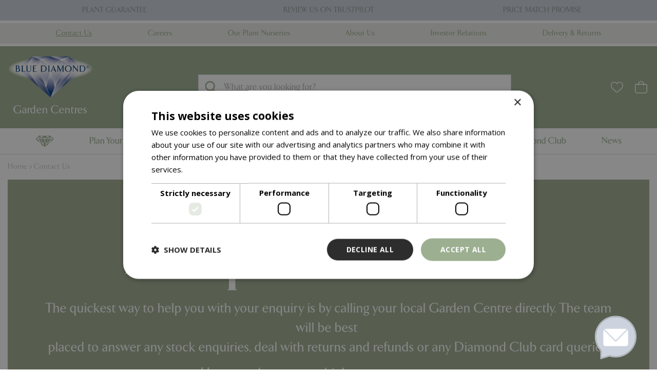

--- FILE ---
content_type: text/html; charset=utf-8
request_url: https://www.bluediamond.gg/contact-us
body_size: 24198
content:
<!DOCTYPE html>
<html lang="en"><head>
<meta charset="utf-8">
<!-- Google Tag Manager -->
<script>(function(w,d,s,l,i){w[l]=w[l]||[];w[l].push({'gtm.start':
new Date().getTime(),event:'gtm.js'});var f=d.getElementsByTagName(s)[0],
j=d.createElement(s),dl=l!='dataLayer'?'&l='+l:'';j.async=true;j.src=
'https://www.googletagmanager.com/gtm.js?id='+i+dl;f.parentNode.insertBefore(j,f);
})(window,document,'script','dataLayer','GTM-TTKG3LH8');</script>
<!-- End Google Tag Manager --><meta name="viewport" content="width=device-width, initial-scale=1, maximum-scale=1, minimum-scale=1, shrink-to-fit=no">
<title>Contact Us - Blue Diamond</title>
<meta name="description" content="Visit Blue Diamond Garden Centres in the UK. Check the opening hours, promotions and product range.">
<meta name="keywords" content="Blue Diamond Garden Centres, garden centres in the UK, UK garden centres, opening hours Blue Diamond Garden Centres">
<meta property="og:type" content="article">
<meta property="og:title" content="Contact Us">
<meta property="og:url" content="https://www.bluediamond.gg/contact-us">
<meta property="og:description" content="">
<meta property="og:image" content="https://www.bluediamond.gg/files/images/social-media/">
<meta property="og:locale" content="en_GB">
<meta property="og:site_name" content="Blue Diamond">
<meta name="author" content="Blue Diamond Garden Centres">
<meta name="format-detection" content="telephone=no">
<link rel="alternate" type="application/rss+xml" href="https://www.bluediamond.gg/news/feed.xml">
<!-- TrustBox script --> <script type="text/javascript" src="//widget.trustpilot.com/bootstrap/v5/tp.widget.bootstrap.min.js" async></script> <!-- End TrustBox script -->
<script type='text/javascript' data-cfasync='false'>window.purechatApi = { l: [], t: [], on: function () { this.l.push(arguments); } }; (function () { var done = false; var script = document.createElement('script'); script.async = true; script.type = 'text/javascript'; script.src = 'https://app.purechat.com/VisitorWidget/WidgetScript'; document.getElementsByTagName('HEAD').item(0).appendChild(script); script.onreadystatechange = script.onload = function (e) { if (!done && (!this.readyState || this.readyState == 'loaded' || this.readyState == 'complete')) { var w = new PCWidget({c: '86f31ef4-d560-44d0-883b-000f574f0fd7', f: true }); done = true; } }; })();</script>

<meta name="google-site-verification" content="yZYmS5BSqrt1wJJJDaCNvqWZjaqDnlB26fHsPpAYgIA" />

<!-- Google tag (gtag.js) -->
<script async src="https://www.googletagmanager.com/gtag/js?id=AW-17094802372">
</script>
<script>
  window.dataLayer = window.dataLayer || [];
  function gtag(){dataLayer.push(arguments);}
  gtag('js', new Date());

  gtag('config', 'AW-17094802372');
</script>
<link href="/files/images/icons/favicon-1748533069.ico" rel="icon" type="image/x-icon" />
<link href="https://www.bluediamond.gg/contact-us" rel="canonical" />
<link href="/files/images/icons/50fb7354c3/apple-touch-icon-precomposed.png" rel="apple-touch-icon" />
<link rel="preload" href="/font/fontawesome-webfont.woff2?v=4.7.0" as="font" crossorigin>
<link rel="dns-prefetch" href="https://www.google-analytics.com" crossorigin>
<link rel="dns-prefetch" href="https://stats.g.doubleclick.net" crossorigin>
<link rel="stylesheet" type="text/css" href="/website/default-v2/css/style_production.62.css">



    <script type="text/javascript">
  	var app = {"baseUrl":"","assetUrl":"","locale":"en_GB","language":"en"};
  	app.lang = app.lang || {};
	</script>
		</head>
<body class="col_equal responsive en_GB en pages pages pages_206">
<noscript><iframe src="https://www.googletagmanager.com/ns.html?id=GTM-TTKG3LH8"
height="0" width="0" style="display:none;visibility:hidden"></iframe></noscript>
<!-- End Google Tag Manager (noscript) --><div id="body_content">
	<div id=skip-link><a href="#content" class="sr-only sr-only-focusable">Jump to content</a></div>
		<section id=container>
		<header class="layout_placeholder placeholder-header">
	<div class=in>
		<div id="layout_block_18" class="layout_block block_type_breadcrumbs">
	<div class=in itemscope itemtype="https://schema.org/BreadcrumbList">		<div class="breadcrumb" itemprop="itemListElement" itemscope itemtype="https://schema.org/ListItem">
		  		  <a itemprop="item"  href="/" class="home" title="Home"><span itemprop="name">Home</span><meta itemprop="position" content="1"></a>
		  <div class="separator">&gt;</div>		</div>
			<div class="breadcrumb" itemprop="itemListElement" itemscope itemtype="https://schema.org/ListItem">
		  		  <a itemprop="item"  href="/contact-us" title="Contact Us"><span itemprop="name">Contact Us</span><meta itemprop="position" content="2"></a>
		  		</div>
	</div>
</div>	
	</div>
</header>	    <div class="column_wrapper disable_left disable_right column-1">
	    	<div class=in>
				<div class=main_column id=main_column>
					<div class="layout_placeholder placeholder-content_top">
	<div class="in">
		<div id="layout_block_35" class="layout_block block_type_html sticky-top-bar">
		<div class="wrap">
		<div class=in>
						<div class=block-content><ul>
	<li><a href="https://www.bluediamond.gg/5-year-plant-guarantee">PLANT GUARANTEE</a></li>
	<li><a href="https://www.trustpilot.com/review/www.bluediamond.gg?utm_medium=trustbox&amp;utm_source=TrustBoxReviewCollector" rel="noopener noreferrer" target="_blank">REVIEW US ON TRUSTPILOT</a></li>
	<li><a href="https://www.bluediamond.gg/price-promise">PRICE MATCH PROMISE</a></li>
</ul></div>					</div>
	</div>
	</div>
<nav id="layout_block_21" class="layout_block block_type_navigation sticky-menu-top submenu_vertical_show">
<div class="in">
<ul>
  <li class="first active" id="item_709"><span class=headlink>
    <a id="709" title="Contact Us" class="label " href="/contact-us" target="_self"><span class=in>Contact Us</span></a>
             
             </span>
  </li>
  <li class="" id="item_701"><span class=headlink>
    <a id="701" title="Vacancies" class="label " href="/vacancies" target="_self"><span class=in>Careers</span></a>
             
             </span>
  </li>
  <li class="" id="item_702"><span class=headlink>
    <a id="702" title="Our Plant Nurseries" class="label " href="/our-plant-nurseries" target="_self"><span class=in>Our Plant Nurseries</span></a>
             
             </span>
  </li>
  <li class="" id="item_703"><span class=headlink>
    <a id="703" title="About Us" class="label " href="/about-us" target="_self"><span class=in>About Us</span></a>
             
             </span>
  </li>
  <li class="" id="item_704"><span class=headlink>
    <a id="704" title="Investor Relations" class="label " href="/investor-relations" target="_self"><span class=in>Investor Relations</span></a>
             
             </span>
  </li>
  <li class="last" id="item_705"><span class=headlink>
    <a id="705" title="Delivery &amp; Returns" class="label " href="/return-policy" target="_self"><span class=in>Delivery &amp; Returns</span></a>
             
             </span>
  </li>
</ul>
</div>
</nav>
<div id="layout_block_19" class="layout_block block_type_html sticky-menu-btn">
		<div class="wrap">
		<div class=in>
						<div class=block-content><p><a href="#"><i class="fa fa-reorder">&shy;</i></a></p></div>					</div>
	</div>
	</div>
<div id="layout_block_42" class="layout_block block_type_html sticky-location-btn">
		<div class="wrap">
		<div class=in>
						<div class=block-content><a href="https://www.bluediamond.gg/centre-locator"><i class="fa fa-map-marker">&shy;</i></a></div>					</div>
	</div>
	</div>
<div id="layout_block_30" class="layout_block block_type_html sticky-search-btn">
		<div class="wrap">
		<div class=in>
						<div class=block-content><p><a href="#"><i class="fa fa-search">&shy;</i></a></p></div>					</div>
	</div>
	</div>
<div id="layout_block_16" class="layout_block block_type_logo">
	<div class=in>
		<a href="/" title="Blue Diamond Garden Centres in the UK" class="logo">
			<img src="/website/default-v2/images/logo.png" alt="Blue Diamond Garden Centres in the UK"  loading="eager">
		</a>
	</div>
</div><div id="layout_block_8" class="layout_block block_type_search_box_2">
	<div class=wrap>
		<div class=in>
			<div class=block-content>
				<form name="search2" class=form action="/search">
					<input type=hidden id=search_id name="search_id" value="8">
					<div class="grid-10-12">
						<input type=text name=q id=search-input placeholder="What are you looking for?">
					</div>
					<div class="grid-2-12">
						<input type=submit name=search-submit id=search-submit value="Search">
					</div>
				</form>
			</div>
		</div>
	</div>
</div>

<div id="layout_block_36" class="layout_block block_type_webshop_wishlist" onclick="document.location.href='/webshop/wishlist'" title="Go to the wishlist">
	<div class="wrap">
		<div class=in>
						<div class=block-content>
				<a href="/webshop/wishlist" title="Wishlist" class="wishlistLink">
					<span class="info no_items">
						No items in wishlist					</span>
				</a>
			</div>
					</div>
	</div>
</div>
<div id="layout_block_37" class="layout_block block_type_webshop_shoppingcart"  title="Go to the shopping basket">
	<div class="wrap popup-cart-container">
		<div class=in>
						<div class=block-content>
                								<a href="/cart" class="cartLink">
					<span class="info no_items">
						No items in shopping basket					</span>
				</a>
								<div class="cart-links no_items">
					<div class="pay-link"><a href="/cart" title="View basket">View basket</a></div>
				</div>
							</div>
					</div>
	</div>
</div>
<nav id="layout_block_15" class="layout_block block_type_navigation sticky-menu-main submenu_horizontal">
<div class="in">
<ul>
  <li class="first" id="item_715"><span class=headlink>
    <a id="715" title="Home" class="label " href="/" target="_self"><span class=in>Home</span></a>
             
             </span>
  </li>
  <li class="has_submenu has_html_submenu has_submenu" id="item_8"><span class=headlink>
    <a id="8" title="Plan Your Visit" class="label " href="/centre-locator" target="_self"><span class=in>Plan Your Visit</span></a>
             <span class="submenu_button"></span>
             </span>
    <div class="sub submenu submenu_html">
<div class="submenu-in">
<div class="submenu-left quarter">
<ul>
	<li><a href="https://www.bluediamond.gg/centre-locator">Centre Locator</a></li>
	<li><a href="https://www.bluediamond.gg/childrens-play-areas">Children&#39;s&nbsp;Play Areas</a></li>
	<li><a href="https://www.bridgemereshowgardens.co.uk/" rel="noopener noreferrer" target="_blank">Bridgemere Show Gardens</a></li>
	<li><a href="https://www.bellisbybluediamond.co.uk/" rel="noopener noreferrer" target="_blank">Bellis by Blue Diamond</a></li>
	<li><a href="https://www.fryersroses.co.uk/" rel="noopener noreferrer" target="_blank">Fryer&#39;s Roses</a></li>
</ul>
</div>

<div class="submenu-right three-quarters">
<div class="submenu-block"><a class="submenu-block-in" href="https://www.bluediamond.gg/centre-locator"><span class="submenu-block-image"><img alt="" height="720" src="https://www.bluediamond.gg/files/images/ns-bridgford-001a-0-small-1900x1259-683c6d9a7df8d.jpg" style="width: 480px; height: 720px;" width="480" /> </span> <span class="submenu-block-title">Centre Locator</span> </a></div>

<div class="submenu-block"><a class="submenu-block-in" href="https://www.bridgemereshowgardens.co.uk/" rel="noopener noreferrer" target="_blank"><span class="submenu-block-image"><img alt="" height="720" src="https://www.bluediamond.gg/files/images/bridgemere-show-gardens-august-21-54-1-576x720-6835bc60bbe9b.jpg" style="width: 480px; height: 720px;" width="480" /> </span><span class="submenu-block-title">Bridgemere Show Gardens</span></a></div>

<div class="submenu-block"><a class="submenu-block-in" href="https://www.bellisbybluediamond.co.uk/" rel="noopener noreferrer" target="_blank"><span class="submenu-block-image"><img alt="" height="720" src="https://www.bluediamond.gg/files/images/20240702-134200747-ios-1520x1900-683732f873cbe.jpg" style="width: 480px; height: 720px;" width="480" /> </span> <span class="submenu-block-title">Bellis by Blue Diamond</span> </a></div>
</div>
</div>
    </div>
  </li>
  <li class="has_submenu" id="item_13"><span class=headlink>
    <a id="13" title="Shop Online" class="label " href="/products" target="_self"><span class=in>Shop Online</span></a>
             <span class="submenu_button"></span>
             </span>
    <div class="sub submenu"><ul>
      <li class="first has_submenu"><span class=headlink>
        <a title="Gifting" class="label " href="/gifting"><span class=in>Gifting</span></a>
		             <span class="submenu_button"></span></span>
        <div class="sub subsub"><ul>
          <li class="first">
            <a title="Blue Diamond E-Gift Vouchers" href="/gifting/blue-diamond-e-gift-vouchers"><span class=in>Blue Diamond E-Gift Vouchers</span></a>
				             
          <li>
            <a title="Barton Grange E-Gift Vouchers" href="/gifting/barton-grange-e-vouchers"><span class=in>Barton Grange E-Gift Vouchers</span></a>
				             
          <li>
            <a title="Frosts E-Gift Vouchers" href="/gifting/frosts-e-vouchers"><span class=in>Frosts E-Gift Vouchers</span></a>
				             
          <li>
            <a title="Busy Bee E-Gift Vouchers" href="/gifting/busy-bee-e-gift-vouchers"><span class=in>Busy Bee E-Gift Vouchers</span></a>
				             
          <li class="last">
            <a title="Hampers" href="/gifting/hampers"><span class=in>Hampers</span></a>
				             
          </li>
        </ul></div>
      </li>
      <li class="has_submenu"><span class=headlink>
        <a title="Gardening" class="label " href="/gardening"><span class=in>Gardening</span></a>
		             <span class="submenu_button"></span></span>
        <div class="sub subsub"><ul>
          <li class="first">
            <a title="Compost, Barks &amp; Soils" href="/gardening/compost-barks-and-soils"><span class=in>Compost, Barks &amp; Soils</span></a>
				             
          <li>
            <a title="Aggregates" href="/gardening/aggregates"><span class=in>Aggregates</span></a>
				             
          <li>
            <a title="Grow Your Own &amp; Propagation" href="/gardening/grow-your-own-propagation"><span class=in>Grow Your Own &amp; Propagation</span></a>
				             
          <li>
            <a title="Tools &amp; Hardware" href="/gardening/tools-and-hardware"><span class=in>Tools &amp; Hardware</span></a>
				             
          <li>
            <a title="Watering Equipment" href="/gardening/watering-equipment"><span class=in>Watering Equipment</span></a>
				             
          <li>
            <a title="Outdoor Planters" href="/gardening/outdoor-planters"><span class=in>Outdoor Planters</span></a>
				             
          <li>
            <a title="Hanging Garden &amp; Planters" href="/gardening/hanging-garden-and-planters"><span class=in>Hanging Garden &amp; Planters</span></a>
				             
          <li>
            <a title="Lawn Care &amp; Grass Seed" href="/gardening/lawn-care-and-grass-seed"><span class=in>Lawn Care &amp; Grass Seed</span></a>
				             
          <li>
            <a title="Feeds" href="/gardening/feeds"><span class=in>Feeds</span></a>
				             
          <li>
            <a title="Weedkillers" href="/gardening/weedkillers"><span class=in>Weedkillers</span></a>
				             
          <li>
            <a title="Plant Support &amp; Protection" href="/gardening/plant-support-and-protection"><span class=in>Plant Support &amp; Protection</span></a>
				             
          <li>
            <a title="Gloves and Footwear" href="/gardening/gloves-and-footwear"><span class=in>Gloves and Footwear</span></a>
				             
          <li>
            <a title="Children's Gardening" href="/gardening/childrens-gardening"><span class=in>Children's Gardening</span></a>
				             
          <li>
            <a title="Cleaning" href="/gardening/cleaning"><span class=in>Cleaning</span></a>
				             
          <li>
            <a title="Pest &amp; Fungus Control" href="/gardening/pest-and-fungus-control"><span class=in>Pest &amp; Fungus Control</span></a>
				             
          <li>
            <a title="Garden Hardware" href="/gardening/garden-hardware"><span class=in>Garden Hardware</span></a>
				             
          <li>
            <a title="Rose Care Products" href="/gardening/rose-care-products"><span class=in>Rose Care Products</span></a>
				             
          <li>
            <a title="Gardening Essentials" href="/gardening/gardening-essentials"><span class=in>Gardening Essentials</span></a>
				             
          <li>
            <a title="Doormats" href="/gardening/doormats"><span class=in>Doormats</span></a>
				             
          <li class="last">
            <a title="Batteries" href="/gardening/batteries"><span class=in>Batteries</span></a>
				             
          </li>
        </ul></div>
      </li>
      <li class="has_submenu"><span class=headlink>
        <a title="Plants" class="label " href="/plants"><span class=in>Plants</span></a>
		             <span class="submenu_button"></span></span>
        <div class="sub subsub"><ul>
          <li class="first">
            <a title="Bulbs" href="/plants/bulbs"><span class=in>Bulbs</span></a>
				             
          <li>
            <a title="RHS Chelsea 2025" href="/plants/rhs-chelsea-2025"><span class=in>RHS Chelsea 2025</span></a>
				             
          <li>
            <a title="Hardy Plants" href="/plants/hardy-plants"><span class=in>Hardy Plants</span></a>
				             
          <li>
            <a title="Houseplants" href="/plants/houseplants"><span class=in>Houseplants</span></a>
				             
          <li class="last">
            <a title="Bridgemere Show Gardens Dahlia Collections" href="/plants/bridgemere-show-gardens-dahlia-collections"><span class=in>Bridgemere Show Gardens Dahlia Collections</span></a>
				             
          </li>
        </ul></div>
      </li>
      <li class="has_submenu"><span class=headlink>
        <a title="Wild Birdcare" class="label " href="/wild-birdcare"><span class=in>Wild Birdcare</span></a>
		             <span class="submenu_button"></span></span>
        <div class="sub subsub"><ul>
          <li class="first">
            <a title="Bird Feeders" href="/wild-birdcare/bird-feeders"><span class=in>Bird Feeders</span></a>
				             
          <li class="last">
            <a title="Feeding Stations" href="/wild-birdcare/feeding-stations"><span class=in>Feeding Stations</span></a>
				             
          </li>
        </ul></div>
      </li>
      <li class="has_submenu"><span class=headlink>
        <a title="Garden Furniture" class="label " href="/garden-furniture"><span class=in>Garden Furniture</span></a>
		             <span class="submenu_button"></span></span>
        <div class="sub subsub"><ul>
          <li class="first">
            <a title="Corner Dining Sets" href="/garden-furniture/corner-dining-sets"><span class=in>Corner Dining Sets</span></a>
				             
          <li>
            <a title="Dining Sets" href="/garden-furniture/dining-sets"><span class=in>Dining Sets</span></a>
				             
          <li>
            <a title="Bistro Sets" href="/garden-furniture/bistro-sets"><span class=in>Bistro Sets</span></a>
				             
          <li>
            <a title="Lounge Sets" href="/garden-furniture/lounge-sets"><span class=in>Lounge Sets</span></a>
				             
          <li>
            <a title="Gazebos and Pergolas" href="/garden-furniture/gazebos-and-pergolas"><span class=in>Gazebos and Pergolas</span></a>
				             
          <li>
            <a title="Lounge Dining Sets" href="/garden-furniture/lounge-dining-sets"><span class=in>Lounge Dining Sets</span></a>
				             
          <li>
            <a title="Garden Benches" href="/garden-furniture/benches"><span class=in>Garden Benches</span></a>
				             
          <li class="last">
            <a title="Day Beds" href="/garden-furniture/day-beds"><span class=in>Day Beds</span></a>
				             
          </li>
        </ul></div>
      </li>
      <li class="has_submenu"><span class=headlink>
        <a title="BBQs, Firepits &amp; Outdoor Heating" class="label " href="/bbqs-firepits-and-outdoor-heating"><span class=in>BBQs, Firepits &amp; Outdoor Heating</span></a>
		             <span class="submenu_button"></span></span>
        <div class="sub subsub"><ul>
          <li class="first">
            <a title="Gas BBQs" href="/bbqs-firepits-and-outdoor-heating/gas-bbqs"><span class=in>Gas BBQs</span></a>
				             
          <li>
            <a title="Charcoal BBQs" href="/bbqs-firepits-and-outdoor-heating/charcoal-bbqs"><span class=in>Charcoal BBQs</span></a>
				             
          <li>
            <a title="Combination BBQs" href="/bbqs-firepits-and-outdoor-heating/combination-bbqs"><span class=in>Combination BBQs</span></a>
				             
          <li>
            <a title="Wood Pellet &amp; Pizza Ovens" href="/bbqs-firepits-and-outdoor-heating/wood-pellet-and-pizza-ovens"><span class=in>Wood Pellet &amp; Pizza Ovens</span></a>
				             
          <li>
            <a title="Fire Pits" href="/bbqs-firepits-and-outdoor-heating/fire-pits"><span class=in>Fire Pits</span></a>
				             
          <li>
            <a title="Heaters" href="/bbqs-firepits-and-outdoor-heating/heaters"><span class=in>Heaters</span></a>
				             
          <li>
            <a title="BBQ Accessories" href="/bbqs-firepits-and-outdoor-heating/bbq-accessories"><span class=in>BBQ Accessories</span></a>
				             
          <li>
            <a title="BBQ Covers" href="/bbqs-firepits-and-outdoor-heating/bbq-covers"><span class=in>BBQ Covers</span></a>
				             
          <li>
            <a title="Fuel" href="/bbqs-firepits-and-outdoor-heating/fuel"><span class=in>Fuel</span></a>
				             
          <li class="last">
            <a title="Wood Smoking" href="/bbqs-firepits-and-outdoor-heating/wood-smoking"><span class=in>Wood Smoking</span></a>
				             
          </li>
        </ul></div>
      </li>
      <li class="has_submenu"><span class=headlink>
        <a title="Fryer's Roses" class="label " href="/fryers-roses-shop"><span class=in>Fryer's Roses</span></a>
		             <span class="submenu_button"></span></span>
        <div class="sub subsub"><ul>
          <li class="first">
            <a title="Occasion &amp; Charity Roses" href="/fryers-roses-shop/occasion-charity-roses"><span class=in>Occasion &amp; Charity Roses</span></a>
				             
          <li>
            <a title="Bee Friendly Roses" href="/fryers-roses-shop/bee-friendly-roses"><span class=in>Bee Friendly Roses</span></a>
				             
          <li>
            <a title="Highly Fragrant Roses" href="/fryers-roses-shop/highly-fragrant-roses"><span class=in>Highly Fragrant Roses</span></a>
				             
          <li>
            <a title="Hybrid Tea Roses" href="/fryers-roses-shop/hybrid-tea-roses"><span class=in>Hybrid Tea Roses</span></a>
				             
          <li>
            <a title="Floribundas" href="/fryers-roses-shop/floribundas"><span class=in>Floribundas</span></a>
				             
          <li>
            <a title="Climbing Roses" href="/fryers-roses-shop/climbing-roses"><span class=in>Climbing Roses</span></a>
				             
          <li>
            <a title="Patio Roses" href="/fryers-roses-shop/patio-roses"><span class=in>Patio Roses</span></a>
				             
          <li class="last">
            <a title="Shrub Roses" href="/fryers-roses-shop/shrub-roses"><span class=in>Shrub Roses</span></a>
				             
          </li>
        </ul></div>
      </li>
      <li class="has_submenu"><span class=headlink>
        <a title="Soil Association" class="label " href="/soil-association-products"><span class=in>Soil Association</span></a>
		             <span class="submenu_button"></span></span>
        <div class="sub subsub"><ul>
          <li class="first">
            <a title="Organic Vegetable Seeds" href="/soil-association-products/organic-vegetable-seeds"><span class=in>Organic Vegetable Seeds</span></a>
				             
          <li>
            <a title="Soil Association Approved Feeds" href="/soil-association-products/soil-association-feeds"><span class=in>Soil Association Approved Feeds</span></a>
				             
          <li class="last">
            <a title="Wildlife Habitats" href="/soil-association-products/wildlife-habitats"><span class=in>Wildlife Habitats</span></a>
				             
          </li>
        </ul></div>
      </li>
      <li class="has_submenu"><span class=headlink>
        <a title="The Gourmet Gardener" class="label " href="/the-gourmet-gardener-shop"><span class=in>The Gourmet Gardener</span></a>
		             <span class="submenu_button"></span></span>
        <div class="sub subsub"><ul>
          <li class="first">
            <a title="Herbs" href="/the-gourmet-gardener-shop/herbs"><span class=in>Herbs</span></a>
				             
          <li>
            <a title="Vegetables" href="/the-gourmet-gardener-shop/vegetables"><span class=in>Vegetables</span></a>
				             
          <li class="last">
            <a title="Peas &amp; Beans" href="/the-gourmet-gardener-shop/peas-and-beans"><span class=in>Peas &amp; Beans</span></a>
				             
          </li>
        </ul></div>
      </li>
      <li class="has_submenu"><span class=headlink>
        <a title="Garden Décor &amp; Lighting" class="label " href="/garden-decor-and-lighting"><span class=in>Garden Décor &amp; Lighting</span></a>
		             <span class="submenu_button"></span></span>
        <div class="sub subsub"><ul>
          <li class="first">
            <a title="Garden Lights" href="/garden-decor-and-lighting/garden-lights"><span class=in>Garden Lights</span></a>
				             
          <li>
            <a title="Lanterns" href="/garden-decor-and-lighting/lanterns"><span class=in>Lanterns</span></a>
				             
          <li>
            <a title="Candles" href="/garden-decor-and-lighting/candles"><span class=in>Candles</span></a>
				             
          <li>
            <a title="Clocks" href="/garden-decor-and-lighting/clocks"><span class=in>Clocks</span></a>
				             
          <li class="last">
            <a title="Fencing" href="/garden-decor-and-lighting/fencing"><span class=in>Fencing</span></a>
				             
          </li>
        </ul></div>
      </li>
      <li class="last has_submenu"><span class=headlink>
        <a title="Outdoor Accessories" class="label " href="/outdoor-accessories"><span class=in>Outdoor Accessories</span></a>
		             <span class="submenu_button"></span></span>
        <div class="sub subsub"><ul>
          <li class="first">
            <a title="Drinkware" href="/outdoor-accessories/drinkware"><span class=in>Drinkware</span></a>
				             
          <li class="last">
            <a title="Outdoor Cooling" href="/outdoor-accessories/outdoor-cooling"><span class=in>Outdoor Cooling</span></a>
				             
          </li>
        </ul></div>
      </li>
    </ul></div>
  </li>
  <li class="has_submenu has_html_submenu has_submenu" id="item_706"><span class=headlink>
    <a id="706" title="Restaurants" class="label " href="/restaurants" target="_self"><span class=in>Restaurants</span></a>
             <span class="submenu_button"></span>
             </span>
    <div class="sub submenu submenu_html">
<div class="submenu-in">
<div class="submenu-left quarter">
<ul>
	<li><a href="https://www.bluediamond.gg/restaurants">Our Restaurants</a></li>
	<br />
	<li><a href="https://www.bluediamond.gg/restaurants/our-restaurant-menu">Our Restaurant Menu</a></li>
	<br />
	<li><a href="https://www.bluediamond.gg/origins-patisserie">Origins P&acirc;tisserie</a></li>
	<br />
	<li><a href="https://www.bluediamond.gg/our-restaurant-menus-calorie-counts">Our Calorie-Counted Menus</a></li>
	<br />
	<li><a href="https://events.bluediamond.gg/branches">Afternoon Tea</a></li>
</ul>
</div>

<div class="submenu-right three-quarters">
<div class="submenu-block"><a class="submenu-block-in" href="https://www.bluediamond.gg/restaurants"><span class="submenu-block-image"><img alt="" height="720" src="https://www.bluediamond.gg/files/images/caee0750-aa7d-4e1d-8bf9-cfd5d594d9fa-1600x1200-683c6f7406e55.JPG" style="width: 480px; height: 720px;" width="480" /> </span> <span class="submenu-block-title">Our Restaurants</span> </a></div>

<div class="submenu-block"><a class="submenu-block-in" href="https://www.bluediamond.gg/origins-patisserie"><span class="submenu-block-image"><img alt="" height="720" src="https://www.bluediamond.gg/files/images/image00012-0-1900x1425-683c75df1bf59.jpg" style="width: 480px; height: 720px;" width="480" /> </span> <span class="submenu-block-title">Origins P&acirc;tisserie</span> </a></div>

<div class="submenu-block"><a class="submenu-block-in" href="https://events.bluediamond.gg/branches"><span class="submenu-block-image"><img alt="" height="720" src="https://www.bluediamond.gg/files/images/afternoon-tea-pastries-1900x1190-68429db0663e6.jpg" style="width: 480px; height: 720px;" width="480" /> </span> <span class="submenu-block-title">Afternoon Tea</span> </a></div>
</div>
</div>
    </div>
  </li>
  <li class="" id="item_18"><span class=headlink>
    <a id="18" title="What's On" class="label " href="/whats-on" target="_self"><span class=in>What's On</span></a>
             
             </span>
  </li>
  <li class="has_submenu has_html_submenu" id="item_2"><span class=headlink>
    <a id="2" title="Our Collaborations" class="label " href="/our-collaborations" target="_self"><span class=in>Our Collaborations</span></a>
             
             </span>
    <div class="sub submenu submenu_html">
<div class="submenu-in">
<div class="submenu-left half">
<ul>
	<li><a href="https://www.bluediamond.gg/step-by-step-gardening">Step by Step Gardening</a></li>
	<li><a href="https://www.bluediamond.gg/soil-association">The Soil Association</a></li>
	<li><a href="https://www.bluediamond.gg/nature-friendly-gardening">Nature Friendly Gardening</a></li>
	<li><a href="https://www.bluediamond.gg/all-about-roses/charity-roses">Charity Roses</a></li>
</ul>

<ul>
	<li><a href="https://www.bluediamond.gg/all-about-roses">All About Roses</a></li>
	<li><a href="https://www.bluediamond.gg/all-about-houseplants">All About Houseplants</a></li>
	<li><a href="https://www.bluediamond.gg/rhs-chelsea-flower-show-2025">RHS Chelsea Flower Show 2025</a></li>
	<li><a href="https://www.bluediamond.gg/plan-bee">Plan Bee</a></li>
</ul>
</div>

<div class="submenu-right half">
<div class="submenu-block"><a class="submenu-block-in" href="https://www.bluediamond.gg/step-by-step-gardening"><span class="submenu-block-image"><img alt="" height="720" src="https://www.bluediamond.gg/files/images/img-2408-2000x1500-68d3e44877cb0.jpg" style="width: 480px; height: 720px;" width="480" /> </span> <span class="submenu-block-title">Step by Step Gardening</span> </a></div>

<div class="submenu-block"><a class="submenu-block-in" href="https://www.bluediamond.gg/soil-association"><span class="submenu-block-image"><img alt="" height="720" src="https://www.bluediamond.gg/files/images/soil-association-panel-updated-1000x1000-68ee0b04d5cbc.png" style="width: 480px; height: 720px;" width="480" /></span><span class="submenu-block-title">The Soil Association</span></a></div>
</div>
</div>
    </div>
  </li>
  <li class="" id="item_707"><span class=headlink>
    <a id="707" title="Diamond Club" class="label " href="https://mybluediamond.atreemo.uk/Account/Login" target="_blank"><span class=in>Diamond Club</span></a>
             
             </span>
  </li>
  <li class="" id="item_754"><span class=headlink>
    <a id="754" title="News" class="label " href="/news" target="_self"><span class=in>News</span></a>
             
             </span>
  </li>
</ul>
</div>
</nav>
	</div>
</div>					<section id=content tabindex="-1">
						<div class=in>
																					<article class=pages-page>
	<div class="page_columns">
			<div id="page_placeholder_114" class="column colspan4">
			<div class="in">
				<div id="page_block_140" class="page_block block_type_html content-full-image centred block_100">
		<div class="wrap gc-img"  data-src="/files/images/misc/background-1920x1075-684045a645bb1_n.webp">
		<div class=in>
						<div class=block-content><h2 style="text-align: center;">Help &amp; Advice</h2>

<p style="text-align: center;">The quickest way to help you with your enquiry&nbsp;is by calling your&nbsp;local Garden Centre directly. The team will be best&nbsp;<br />
placed to answer any stock enquiries, deal with returns and refunds or any Diamond Club card queries.</p>

<p style="text-align: center;">However, there are multiple ways to contact us:</p>

<p style="text-align: center;"><a class="btn white" href="https://www.bluediamond.gg/contact-us/email-contact">Get in Touch</a> <a class="btn white" href="https://smart-surveys.co.uk/?companyid=BLUEDI&amp;surveyname=survey&amp;branchid=&amp;branchname=&amp;firstname=&amp;surname=&amp;email=&amp;mobile=&amp;visitdate=&amp;postcode=&amp;source=Website" rel="noopener noreferrer" target="_blank">Share Feedback</a> <a class="btn white" href="https://www.bluediamond.gg/faq">FAQ&#39;s</a> <a class="btn white" href="https://www.bluediamond.gg/webshop/account/">My Account</a> <a class="btn white" href="https://www.bluediamond.gg/our-locations">Centre Locator</a></p>
<script type="text/javascript">// <![CDATA[
function popupCenter(url, title, w, h) {
var left = (screen.width/2)-(w/2);
var top = (screen.height/2)-(h/2);
return window.open(url, title, 'toolbar=no, location=no, directories=no, status=no, menubar=no, scrollbars=no, resizable=no, copyhistory=no, width='+w+', height='+h+', top='+top+', left='+left);
}
// ]]></script>

<p>&nbsp;</p></div>					</div>
	</div>
	</div>
			</div>
		</div>
				<div id="page_placeholder_116" class="column colspan4">
			<div class="in">
				<div id="page_block_139" class="page_block block_type_html content-custom-category block_33">
	<a href="https://www.bluediamond.gg/faq/1/our-garden-centres" target="_self">	<div class="wrap" >
		<div class=in>
						<span class=block-title><h2 title="Our Garden Centres FAQ's">Our Garden Centres FAQ's</h2></span><span class=block-content><figure class="block-image gc-img" data-src="/files/images/misc/our-garden-centres-faq-s-1900x1117-683c31f8db7e2_n.webp">
					    <img data-src="/files/images/misc/our-garden-centres-faq-s-1900x1117-683c31f8db7e2_n.webp" alt="Our Garden Centres FAQ's" title="Our Garden Centres FAQ's" width="1900" height="1117" />
					</figure></span>					</div>
	</div>
	</a></div>
<div id="page_block_142" class="page_block block_type_html content-custom-category block_33">
	<a href="https://www.bluediamond.gg/faq/24/our-restaurants" target="_self">	<div class="wrap" >
		<div class=in>
						<span class=block-title><h2 title="Our Restaurants FAQ's">Our Restaurants FAQ's</h2></span><span class=block-content><figure class="block-image gc-img" data-src="/files/images/misc/our-restaurants-faq-s-1600x1200-683c321077df4_n.webp">
					    <img data-src="/files/images/misc/our-restaurants-faq-s-1600x1200-683c321077df4_n.webp" alt="Our Restaurants FAQ's" title="Our Restaurants FAQ's" width="1600" height="1200" />
					</figure></span>					</div>
	</div>
	</a></div>
<div id="page_block_141" class="page_block block_type_html content-custom-category block_33">
	<a href="https://www.bluediamond.gg/faq/26/gift-vouchers" target="_self">	<div class="wrap" >
		<div class=in>
						<span class=block-title><h2 title="Gift Vouchers FAQ's">Gift Vouchers FAQ's</h2></span><span class=block-content><figure class="block-image gc-img" data-src="/files/images/misc/gift-vouchers-faq-s-1000x750-683ed487e4ec4_n.webp">
					    <img data-src="/files/images/misc/gift-vouchers-faq-s-1000x750-683ed487e4ec4_n.webp" alt="Gift Vouchers FAQ's" title="Gift Vouchers FAQ's" width="1000" height="750" />
					</figure></span>					</div>
	</div>
	</a></div>
<div id="page_block_515" class="page_block block_type_html content-custom-category block_33">
	<a href="https://www.bluediamond.gg/faq/27/refunds-exchanges" target="_self">	<div class="wrap" >
		<div class=in>
						<span class=block-title><h2 title="Refunds &amp; Exchanges FAQ's">Refunds &amp; Exchanges FAQ's</h2></span><span class=block-content><figure class="block-image gc-img" data-src="/files/images/misc/refunds-exchanges-faq-s-1800x1203-683c324413d67_n.webp">
					    <img data-src="/files/images/misc/refunds-exchanges-faq-s-1800x1203-683c324413d67_n.webp" alt="Refunds & Exchanges FAQ's" title="Refunds & Exchanges FAQ's" width="1800" height="1203" />
					</figure></span>					</div>
	</div>
	</a></div>
<div id="page_block_517" class="page_block block_type_html content-custom-category block_33">
	<a href="https://www.bluediamond.gg/faq/23/diamond-club" target="_self">	<div class="wrap" >
		<div class=in>
						<span class=block-title><h2 title="Diamond Club FAQ's">Diamond Club FAQ's</h2></span><span class=block-content><figure class="block-image gc-img" data-src="/files/images/misc/diamond-club-faq-s-1500x971-683d5bed28a4b_n.webp">
					    <img data-src="/files/images/misc/diamond-club-faq-s-1500x971-683d5bed28a4b_n.webp" alt="Diamond Club FAQ's" title="Diamond Club FAQ's" width="1500" height="971" />
					</figure></span>					</div>
	</div>
	</a></div>
<div id="page_block_514" class="page_block block_type_html content-custom-category block_33">
	<a href="https://www.bluediamond.gg/faq/28/website" target="_self">	<div class="wrap" >
		<div class=in>
						<span class=block-title><h2 title="Website FAQ's">Website FAQ's</h2></span><span class=block-content><figure class="block-image gc-img" data-src="/files/images/misc/website-faq-s-1000x870-683eb21392b40_n.webp">
					    <img data-src="/files/images/misc/website-faq-s-1000x870-683eb21392b40_n.webp" alt="Website FAQ's" title="Website FAQ's" width="1000" height="870" />
					</figure></span>					</div>
	</div>
	</a></div>
<div id="page_block_518" class="page_block block_type_html content-custom-category block_33">
	<a href="https://www.bluediamond.gg/faq/29/events" target="_self">	<div class="wrap" >
		<div class=in>
						<span class=block-title><h2 title="Events FAQ's">Events FAQ's</h2></span><span class=block-content><figure class="block-image gc-img" data-src="/files/images/misc/events-faq-s-1000x750-683eb0f4f315f_n.webp">
					    <img data-src="/files/images/misc/events-faq-s-1000x750-683eb0f4f315f_n.webp" alt="Events FAQ's" title="Events FAQ's" width="1000" height="750" />
					</figure></span>					</div>
	</div>
	</a></div>
<div id="page_block_519" class="page_block block_type_html content-custom-category block_33">
	<a href="https://www.bluediamond.gg/faq/30/price-match" target="_self">	<div class="wrap" >
		<div class=in>
						<span class=block-title><h2 title="Price Match FAQ's">Price Match FAQ's</h2></span><span class=block-content><figure class="block-image gc-img" data-src="/files/images/misc/price-match-faq-s-1900x1069-683c3663bfff5_n.webp">
					    <img data-src="/files/images/misc/price-match-faq-s-1900x1069-683c3663bfff5_n.webp" alt="Price Match FAQ's" title="Price Match FAQ's" width="1900" height="1069" />
					</figure></span>					</div>
	</div>
	</a></div>
<div id="page_block_520" class="page_block block_type_html content-custom-category block_33">
	<a href="https://www.bluediamond.gg/faq/31/contact-us" target="_self">	<div class="wrap" >
		<div class=in>
						<span class=block-title><h2 title="Contact us FAQ's">Contact us FAQ's</h2></span><span class=block-content><figure class="block-image gc-img" data-src="/files/images/misc/contact-us-faq-s-2000x679-683c3288b52d2_n.webp">
					    <img data-src="/files/images/misc/contact-us-faq-s-2000x679-683c3288b52d2_n.webp" alt="Contact us FAQ's" title="Contact us FAQ's" width="2000" height="679" />
					</figure></span>					</div>
	</div>
	</a></div>
<div id="page_block_700" class="page_block block_type_html content-custom-category block_33">
	<a href="https://www.bluediamond.gg/faq/32/terms-and-conditions" target="_self">	<div class="wrap" >
		<div class=in>
						<span class=block-title><h2 title="Terms and Conditions">Terms and Conditions</h2></span><span class=block-content><figure class="block-image gc-img" data-src="/files/images/misc/terms-and-conditions-2009x1300-683c329c5e77a_n.webp">
					    <img data-src="/files/images/misc/terms-and-conditions-2009x1300-683c329c5e77a_n.webp" alt="Terms and Conditions" title="Terms and Conditions" width="2009" height="1300" />
					</figure></span>					</div>
	</div>
	</a></div>
			</div>
		</div>
			</div>
</article>
    				
													</div>
					</section>
									</div>
							</div>
	    </div>
	    <footer class="layout_placeholder placeholder-footer">
	<div class="in">
		<div id="layout_block_40" class="layout_block block_type_html footer-logo">
		<div class="wrap">
		<div class=in>
						<div class=block-content><p><img align="left" alt="" src="https://www.bluediamond.gg/files/images/logo-440x211-67d170a1e44dd.png" style="float: left; width: 100%;" /></p>

<ul>
	<li><a href="https://www.facebook.com/bluediamondgardencentres" rel="noopener noreferrer" target="_blank"><i class="fa fa-facebook-f">&shy;</i></a></li>
	<li><a href="https://www.instagram.com/bluediamond.homeandgarden" rel="noopener noreferrer" target="_blank"><i class="fa fa-instagram">&shy;</i></a></li>
	<li><a href="https://www.youtube.com/@bluediamondgardencentres" rel="noopener noreferrer" target="_blank"><i class="fa fa-youtube-play">&shy;</i></a></li>
</ul></div>					</div>
	</div>
	</div>
<div id="layout_block_7" class="layout_block block_type_html">
		<div class="wrap">
		<div class=in>
						<div class=block-title><h3 title="About">About</h3></div><div class=block-content><ul id="contactgegevens">
	<li><a href="https://www.bluediamond.gg/about-us">History of Blue Diamond</a></li>
	<li><a href="https://www.bluediamond.gg/vacancies">Careers</a></li>
	<li><a href="https://www.bluediamond.gg/environment">Environment</a></li>
	<li><a href="https://www.bluediamond.gg/supplier-introduction">Supplier Enquiry</a></li>
	<li><a href="https://www.bluediamond.gg/become-a-retail-partner">Become a Retail Partner</a></li>
	<li><a href="https://www.bluediamond.gg/investor-relations">Investor Relations</a></li>
	<li><a href="https://www.bluediamond.gg/investor-relations/investor-contacts">Investor Contacts</a></li>
	<li><a href="https://www.bluediamond.gg/investor-relations/corporate-governance">Corporate Governance</a></li>
	<li><a href="https://www.bluediamond.gg/modern-slavery">Modern Slavery</a></li>
</ul></div>					</div>
	</div>
	</div>
<div id="layout_block_41" class="layout_block block_type_html">
		<div class="wrap">
		<div class=in>
						<div class=block-title><h3 title="Info">Info</h3></div><div class=block-content><ul id="contactgegevens">
	<li><a href="https://www.bluediamond.gg/faq/27/refunds-exchanges">Refunds &amp; Exchanges</a></li>
	<li><a href="https://www.bluediamond.gg/price-promise">Price Match</a></li>
	<li><a href="https://www.bluediamond.gg/terms-conditions">Terms &amp; Conditions</a></li>
	<li><a href="https://www.bluediamond.gg/gifting">Gift Cards</a></li>
	<li><a href="https://www.bluediamond.gg/centre-locator">Locations</a></li>
	<li><a href="https://www.bluediamond.gg/privacy-policy">Privacy</a></li>
	<li><a href="https://www.bluediamond.gg/product-recalls">Product Recalls</a></li>
</ul></div>					</div>
	</div>
	</div>
<div id="layout_block_23" class="layout_block block_type_html">
		<div class="wrap">
		<div class=in>
						<div class=block-title><h3 title="Contact Us">Contact Us</h3></div><div class=block-content><ul>
	<li><a href="https://www.bluediamond.gg/contact-us">Contact Us</a></li>
	<li><a href="https://www.bluediamond.gg/faq">Search Our FAQ&#39;s</a></li>
	<br />
	<li>&nbsp;</li>
</ul></div>					</div>
	</div>
	</div>
<div id="layout_block_10" class="layout_block block_type_html footer-copyright">
		<div class="wrap">
		<div class=in>
						<div class=block-content><ul>
	<li><a href="https://www.bluediamond.gg/">&copy; Blue Diamond Garden Centres</a></li>
	<li><a href="https://www.gardenconnect.com/" rel="noopener noreferrer" target="_blank" title="Garden Connect">Garden Connect</a></li>
	<li><a href="/privacy-policy" rel="noopener noreferrer" target="_blank">Privacy Policy</a></li>
</ul></div>					</div>
	</div>
	</div>
<div id="layout_block_11" class="layout_block block_type_to_top_button fixed">
	<div class=wrap>
				<div class=block-icon><i class="fa fa-angle-up"></i></div>
	</div>
</div>	
	</div>
</footer>	</section>
</div>
<style>#fancybox-bg-ne,#fancybox-bg-nw,#fancybox-bg-se,#fancybox-bg-sw,#fancybox-left-ico,#fancybox-loading div,#fancybox-right-ico{background-image:url(/js/production/libs/fancybox/fancybox.png)}#fancybox-hide-sel-frame,#fancybox-loading div,#fancybox-overlay,#fancybox-wrap{top:0;left:0;position:absolute}#fancybox-loading{position:fixed;top:50%;left:50%;width:40px;height:40px;margin-top:-20px;margin-left:-20px;cursor:pointer;overflow:hidden;z-index:1104;display:none;-webkit-box-sizing:content-box;-moz-box-sizing:content-box;-ms-box-sizing:content-box;-o-box-sizing:content-box;box-sizing:content-box}#fancybox-loading div{width:40px;height:480px;-webkit-box-sizing:content-box;-moz-box-sizing:content-box;-ms-box-sizing:content-box;-o-box-sizing:content-box;box-sizing:content-box}#fancybox-overlay,#fancybox-tmp{box-sizing:content-box;display:none}#fancybox-overlay{width:100%;z-index:1100;-webkit-box-sizing:content-box;-moz-box-sizing:content-box;-ms-box-sizing:content-box;-o-box-sizing:content-box}#fancybox-tmp{padding:0;margin:0;border:0;overflow:auto;-webkit-box-sizing:content-box;-moz-box-sizing:content-box;-ms-box-sizing:content-box;-o-box-sizing:content-box}#fancybox-wrap{padding:20px;z-index:1101;outline:0;display:none;-webkit-box-sizing:content-box;-moz-box-sizing:content-box;-ms-box-sizing:content-box;-o-box-sizing:content-box;box-sizing:content-box;}#fancybox-outer{position:relative;width:100%;height:100%;background:#fff;-webkit-box-sizing:content-box;-moz-box-sizing:content-box;-ms-box-sizing:content-box;-o-box-sizing:content-box;box-sizing:content-box}#fancybox-content{width:0;height:0;padding:0;outline:0;position:relative;overflow:hidden;z-index:1102;border:solid #fff;-webkit-box-sizing:content-box;-moz-box-sizing:content-box;-ms-box-sizing:content-box;-o-box-sizing:content-box;box-sizing:content-box}#fancybox-hide-sel-frame{width:100%;height:100%;background:0 0;z-index:1101;-webkit-box-sizing:content-box;-moz-box-sizing:content-box;-ms-box-sizing:content-box;-o-box-sizing:content-box;box-sizing:content-box}#fancybox-close{position:absolute;top:-15px;right:-15px;width:30px;height:30px;background:url(/js/production/libs/fancybox/fancybox.png) -40px 0;cursor:pointer;z-index:1103;display:none;-webkit-box-sizing:content-box;-moz-box-sizing:content-box;-ms-box-sizing:content-box;-o-box-sizing:content-box;box-sizing:content-box}#fancybox-error{color:#444;font:400 12px/20px Arial;padding:14px;margin:0;-webkit-box-sizing:content-box;-moz-box-sizing:content-box;-ms-box-sizing:content-box;-o-box-sizing:content-box;box-sizing:content-box}#fancybox-frame,#fancybox-img{width:100%;border:none;box-sizing:content-box;height:100%}#fancybox-img{padding:0;margin:0;outline:0;line-height:0;vertical-align:top;-webkit-box-sizing:content-box;-moz-box-sizing:content-box;-ms-box-sizing:content-box;-o-box-sizing:content-box}#fancybox-frame{display:block;-webkit-box-sizing:content-box;-moz-box-sizing:content-box;-ms-box-sizing:content-box;-o-box-sizing:content-box}#fancybox-left,#fancybox-right{position:absolute;bottom:0;height:100%;width:35%;cursor:pointer;outline:0;background:url(/js/production/libs/fancybox/blank.gif);z-index:1102;display:none;-webkit-box-sizing:content-box;-moz-box-sizing:content-box;-ms-box-sizing:content-box;-o-box-sizing:content-box;box-sizing:content-box}#fancybox-left{left:0}#fancybox-right{right:0}#fancybox-left-ico,#fancybox-right-ico{position:absolute;top:50%;left:-9999px;width:30px;height:30px;margin-top:-15px;cursor:pointer;z-index:1102;display:block;-webkit-box-sizing:content-box;-moz-box-sizing:content-box;-ms-box-sizing:content-box;-o-box-sizing:content-box;box-sizing:content-box}#fancybox-left-ico{left:20px;background-position:-40px -30px}#fancybox-right-ico{left:auto;right:20px;background-position:-40px -60px}@media (min-width:992px){#fancybox-left-ico,#fancybox-right-ico{left:-9999px}}#fancybox-left:hover,#fancybox-right:hover{visibility:visible}#fancybox-left:hover span{left:20px}#fancybox-right:hover span{left:auto;right:20px}.fancybox-bg{position:absolute;padding:0;margin:0;border:0;width:20px;height:20px;z-index:1001;-webkit-box-sizing:content-box;-moz-box-sizing:content-box;-ms-box-sizing:content-box;-o-box-sizing:content-box;box-sizing:content-box}#fancybox-bg-n,#fancybox-bg-s{left:0;width:100%;background-image:url(/js/production/libs/fancybox/fancybox-x.png)}#fancybox-bg-e,#fancybox-bg-w{top:0;height:100%;background-image:url(/js/production/libs/fancybox/fancybox-y.png)}#fancybox-bg-n,#fancybox-bg-ne{box-sizing:content-box;top:-20px}#fancybox-bg-n{-webkit-box-sizing:content-box;-moz-box-sizing:content-box;-ms-box-sizing:content-box;-o-box-sizing:content-box}#fancybox-bg-ne{right:-20px;background-position:-40px -162px;-webkit-box-sizing:content-box;-moz-box-sizing:content-box;-ms-box-sizing:content-box;-o-box-sizing:content-box}#fancybox-bg-e,#fancybox-bg-se{right:-20px;box-sizing:content-box}#fancybox-bg-e{background-position:-20px 0;-webkit-box-sizing:content-box;-moz-box-sizing:content-box;-ms-box-sizing:content-box;-o-box-sizing:content-box}#fancybox-bg-se{bottom:-20px;background-position:-40px -182px;-webkit-box-sizing:content-box;-moz-box-sizing:content-box;-ms-box-sizing:content-box;-o-box-sizing:content-box}#fancybox-bg-s,#fancybox-bg-sw{bottom:-20px;box-sizing:content-box}#fancybox-bg-s{background-position:0 -20px;-webkit-box-sizing:content-box;-moz-box-sizing:content-box;-ms-box-sizing:content-box;-o-box-sizing:content-box}#fancybox-bg-sw{left:-20px;background-position:-40px -142px;-webkit-box-sizing:content-box;-moz-box-sizing:content-box;-ms-box-sizing:content-box;-o-box-sizing:content-box}#fancybox-bg-nw,#fancybox-bg-w{left:-20px;box-sizing:content-box}#fancybox-bg-w{-webkit-box-sizing:content-box;-moz-box-sizing:content-box;-ms-box-sizing:content-box;-o-box-sizing:content-box}#fancybox-bg-nw{top:-20px;background-position:-40px -122px;-webkit-box-sizing:content-box;-moz-box-sizing:content-box;-ms-box-sizing:content-box;-o-box-sizing:content-box}#fancybox-title{font-family:Helvetica;font-size:12px;z-index:1102;-webkit-box-sizing:content-box;-moz-box-sizing:content-box;-ms-box-sizing:content-box;-o-box-sizing:content-box;box-sizing:content-box}.fancybox-title-inside{padding-bottom:10px;text-align:center;color:#333;background:#fff;position:relative;-webkit-box-sizing:content-box;-moz-box-sizing:content-box;-ms-box-sizing:content-box;-o-box-sizing:content-box;box-sizing:content-box}.fancybox-title-outside{padding-top:10px;color:#fff;-webkit-box-sizing:content-box;-moz-box-sizing:content-box;-ms-box-sizing:content-box;-o-box-sizing:content-box;box-sizing:content-box}.fancybox-title-over{position:absolute;bottom:0;left:0;color:#FFF;text-align:left;-webkit-box-sizing:content-box;-moz-box-sizing:content-box;-ms-box-sizing:content-box;-o-box-sizing:content-box;box-sizing:content-box}#fancybox-title-over{padding:10px;background-image:url(/js/production/libs/fancybox/fancy_title_over.png);display:block;-webkit-box-sizing:content-box;-moz-box-sizing:content-box;-ms-box-sizing:content-box;-o-box-sizing:content-box;box-sizing:content-box}.fancybox-title-float{position:absolute;left:0;bottom:-20px;height:32px;-webkit-box-sizing:content-box;-moz-box-sizing:content-box;-ms-box-sizing:content-box;-o-box-sizing:content-box;box-sizing:content-box}#fancybox-title-float-wrap{border:none;border-collapse:collapse;width:auto;-webkit-box-sizing:content-box;-moz-box-sizing:content-box;-ms-box-sizing:content-box;-o-box-sizing:content-box;box-sizing:content-box}#fancybox-title-float-wrap td{border:none;white-space:nowrap;-webkit-box-sizing:content-box;-moz-box-sizing:content-box;-ms-box-sizing:content-box;-o-box-sizing:content-box;box-sizing:content-box}#fancybox-title-float-left{padding:0 0 0 15px;background:url(/js/production/libs/fancybox/fancybox.png) -40px -90px no-repeat;-webkit-box-sizing:content-box;-moz-box-sizing:content-box;-ms-box-sizing:content-box;-o-box-sizing:content-box;box-sizing:content-box}#fancybox-title-float-main{color:#FFF;line-height:29px;font-weight:700;padding:0 0 3px;background:url(/js/production/libs/fancybox/fancybox-x.png) 0 -40px;-webkit-box-sizing:content-box;-moz-box-sizing:content-box;-ms-box-sizing:content-box;-o-box-sizing:content-box;box-sizing:content-box}#fancybox-title-float-right{padding:0 0 0 15px;background:url(/js/production/libs/fancybox/fancybox.png) -55px -90px no-repeat;-webkit-box-sizing:content-box;-moz-box-sizing:content-box;-ms-box-sizing:content-box;-o-box-sizing:content-box;box-sizing:content-box}.fancybox-ie .fancybox-bg{background:0 0!important}
/*! jQuery UI - v1.14.1 - 2024-10-30
* https://jqueryui.com
* Includes: core.css, accordion.css, autocomplete.css, menu.css, button.css, controlgroup.css, checkboxradio.css, datepicker.css, dialog.css, draggable.css, resizable.css, progressbar.css, selectable.css, selectmenu.css, slider.css, sortable.css, spinner.css, tabs.css, tooltip.css, theme.css
* To view and modify this theme, visit https://jqueryui.com/themeroller/?bgColorDefault=%23f6f6f6&borderColorDefault=%23c5c5c5&fcDefault=%23454545&bgColorHover=%23ededed&borderColorHover=%23cccccc&fcHover=%232b2b2b&bgColorActive=%23007fff&borderColorActive=%23003eff&fcActive=%23ffffff&bgColorHeader=%23e9e9e9&borderColorHeader=%23dddddd&fcHeader=%23333333&bgColorContent=%23ffffff&borderColorContent=%23dddddd&fcContent=%23333333&bgColorHighlight=%23fffa90&borderColorHighlight=%23dad55e&fcHighlight=%23777620&bgColorError=%23fddfdf&borderColorError=%23f1a899&fcError=%235f3f3f&bgColorOverlay=%23aaaaaa&opacityOverlay=.3&bgColorShadow=%23666666&opacityShadow=.3&offsetTopShadow=0px&offsetLeftShadow=0px&thicknessShadow=5px&cornerRadiusShadow=8px&fsDefault=1em&ffDefault=Arial%2CHelvetica%2Csans-serif&fwDefault=normal&cornerRadius=3px&bgTextureDefault=flat&bgTextureHover=flat&bgTextureActive=flat&bgTextureHeader=flat&bgTextureContent=flat&bgTextureHighlight=flat&bgTextureError=flat&bgTextureOverlay=flat&bgTextureShadow=flat&bgImgOpacityDefault=75&bgImgOpacityHover=75&bgImgOpacityActive=65&bgImgOpacityHeader=75&bgImgOpacityContent=75&bgImgOpacityHighlight=55&bgImgOpacityError=95&bgImgOpacityOverlay=0&bgImgOpacityShadow=0&iconColorActive=%23ffffff&iconColorContent=%23444444&iconColorDefault=%23777777&iconColorError=%23cc0000&iconColorHeader=%23444444&iconColorHighlight=%23777620&iconColorHover=%23555555&opacityOverlayPerc=30&opacityShadowPerc=30&bgImgUrlActive=&bgImgUrlContent=&bgImgUrlDefault=&bgImgUrlError=&bgImgUrlHeader=&bgImgUrlHighlight=&bgImgUrlHover=&bgImgUrlOverlay=&bgImgUrlShadow=&iconsActive=url(%22images%2Fui-icons_ffffff_256x240.png%22)&iconsContent=url(%22images%2Fui-icons_444444_256x240.png%22)&iconsDefault=url(%22images%2Fui-icons_777777_256x240.png%22)&iconsError=url(%22images%2Fui-icons_cc0000_256x240.png%22)&iconsHeader=url(%22images%2Fui-icons_444444_256x240.png%22)&iconsHighlight=url(%22images%2Fui-icons_777620_256x240.png%22)&iconsHover=url(%22images%2Fui-icons_555555_256x240.png%22)&bgDefaultRepeat=&bgHoverRepeat=&bgActiveRepeat=&bgHeaderRepeat=&bgContentRepeat=&bgHighlightRepeat=&bgErrorRepeat=&bgOverlayRepeat=&bgShadowRepeat=&bgDefaultYPos=&bgHoverYPos=&bgActiveYPos=&bgHeaderYPos=&bgContentYPos=&bgHighlightYPos=&bgErrorYPos=&bgOverlayYPos=&bgShadowYPos=&bgDefaultXPos=&bgHoverXPos=&bgActiveXPos=&bgHeaderXPos=&bgContentXPos=&bgHighlightXPos=&bgErrorXPos=&bgOverlayXPos=&bgShadowXPos=
* Copyright OpenJS Foundation and other contributors; Licensed MIT */

.ui-helper-hidden{display:none}.ui-helper-hidden-accessible{border:0;clip:rect(0 0 0 0);height:1px;margin:-1px;overflow:hidden;padding:0;position:absolute;width:1px}.ui-helper-reset{margin:0;padding:0;border:0;outline:0;line-height:1.3;text-decoration:none;font-size:100%;list-style:none}.ui-helper-clearfix:before,.ui-helper-clearfix:after{content:"";display:table;border-collapse:collapse}.ui-helper-clearfix:after{clear:both}.ui-helper-zfix{width:100%;height:100%;top:0;left:0;position:absolute;opacity:0}.ui-front{z-index:100}.ui-state-disabled{cursor:default!important;pointer-events:none}.ui-icon{display:inline-block;vertical-align:middle;margin-top:-.25em;position:relative;text-indent:-99999px;overflow:hidden;background-repeat:no-repeat}.ui-widget-icon-block{left:50%;margin-left:-8px;display:block}.ui-widget-overlay{position:fixed;top:0;left:0;width:100%;height:100%}.ui-accordion .ui-accordion-header{display:block;cursor:pointer;position:relative;margin:2px 0 0 0;padding:.5em .5em .5em .7em;font-size:100%}.ui-accordion .ui-accordion-content{padding:1em 2.2em;border-top:0;overflow:auto}.ui-autocomplete{position:absolute;top:0;left:0;cursor:default}.ui-menu{list-style:none;padding:0;margin:0;display:block;outline:0}.ui-menu .ui-menu{position:absolute}.ui-menu .ui-menu-item{margin:0;cursor:pointer}.ui-menu .ui-menu-item-wrapper{position:relative;padding:3px 1em 3px .4em}.ui-menu .ui-menu-divider{margin:5px 0;height:0;font-size:0;line-height:0;border-width:1px 0 0 0}.ui-menu .ui-state-focus,.ui-menu .ui-state-active{margin:-1px}.ui-menu-icons{position:relative}.ui-menu-icons .ui-menu-item-wrapper{padding-left:2em}.ui-menu .ui-icon{position:absolute;top:0;bottom:0;left:.2em;margin:auto 0}.ui-menu .ui-menu-icon{left:auto;right:0}.ui-button{padding:.4em 1em;display:inline-block;position:relative;line-height:normal;margin-right:.1em;cursor:pointer;vertical-align:middle;text-align:center;-webkit-user-select:none;user-select:none}.ui-button,.ui-button:link,.ui-button:visited,.ui-button:hover,.ui-button:active{text-decoration:none}.ui-button-icon-only{width:2em;box-sizing:border-box;text-indent:-9999px;white-space:nowrap}input.ui-button.ui-button-icon-only{text-indent:0}.ui-button-icon-only .ui-icon{position:absolute;top:50%;left:50%;margin-top:-8px;margin-left:-8px}.ui-button.ui-icon-notext .ui-icon{padding:0;width:2.1em;height:2.1em;text-indent:-9999px;white-space:nowrap}input.ui-button.ui-icon-notext .ui-icon{width:auto;height:auto;text-indent:0;white-space:normal;padding:.4em 1em}input.ui-button::-moz-focus-inner,button.ui-button::-moz-focus-inner{border:0;padding:0}.ui-controlgroup{vertical-align:middle;display:inline-block}.ui-controlgroup > .ui-controlgroup-item{float:left;margin-left:0;margin-right:0}.ui-controlgroup > .ui-controlgroup-item:focus,.ui-controlgroup > .ui-controlgroup-item.ui-visual-focus{z-index:9999}.ui-controlgroup-vertical > .ui-controlgroup-item{display:block;float:none;width:100%;margin-top:0;margin-bottom:0;text-align:left}.ui-controlgroup-vertical .ui-controlgroup-item{box-sizing:border-box}.ui-controlgroup .ui-controlgroup-label{padding:.4em 1em}.ui-controlgroup .ui-controlgroup-label span{font-size:80%}.ui-controlgroup-horizontal .ui-controlgroup-label + .ui-controlgroup-item{border-left:none}.ui-controlgroup-vertical .ui-controlgroup-label + .ui-controlgroup-item{border-top:none}.ui-controlgroup-horizontal .ui-controlgroup-label.ui-widget-content{border-right:none}.ui-controlgroup-vertical .ui-controlgroup-label.ui-widget-content{border-bottom:none}.ui-controlgroup-vertical .ui-spinner-input{width:calc( 100% - 2.4em )}.ui-controlgroup-vertical .ui-spinner .ui-spinner-up{border-top-style:solid}.ui-checkboxradio-label .ui-icon-background{box-shadow:inset 1px 1px 1px #ccc;border-radius:.12em;border:none}.ui-checkboxradio-radio-label .ui-icon-background{width:16px;height:16px;border-radius:1em;overflow:visible;border:none}.ui-checkboxradio-radio-label.ui-checkboxradio-checked .ui-icon,.ui-checkboxradio-radio-label.ui-checkboxradio-checked:hover .ui-icon{background-image:none;width:8px;height:8px;border-width:4px;border-style:solid}.ui-checkboxradio-disabled{pointer-events:none}.ui-datepicker{width:17em;padding:.2em .2em 0;display:none}.ui-datepicker .ui-datepicker-header{position:relative;padding:.2em 0}.ui-datepicker .ui-datepicker-prev,.ui-datepicker .ui-datepicker-next{position:absolute;top:2px;width:1.8em;height:1.8em}.ui-datepicker .ui-datepicker-prev-hover,.ui-datepicker .ui-datepicker-next-hover{top:1px}.ui-datepicker .ui-datepicker-prev{left:2px}.ui-datepicker .ui-datepicker-next{right:2px}.ui-datepicker .ui-datepicker-prev-hover{left:1px}.ui-datepicker .ui-datepicker-next-hover{right:1px}.ui-datepicker .ui-datepicker-prev span,.ui-datepicker .ui-datepicker-next span{display:block;position:absolute;left:50%;margin-left:-8px;top:50%;margin-top:-8px}.ui-datepicker .ui-datepicker-title{margin:0 2.3em;line-height:1.8em;text-align:center}.ui-datepicker .ui-datepicker-title select{font-size:1em;margin:1px 0}.ui-datepicker select.ui-datepicker-month,.ui-datepicker select.ui-datepicker-year{width:45%}.ui-datepicker table{width:100%;font-size:.9em;border-collapse:collapse;margin:0 0 .4em}.ui-datepicker th{padding:.7em .3em;text-align:center;font-weight:bold;border:0}.ui-datepicker td{border:0;padding:1px}.ui-datepicker td span,.ui-datepicker td a{display:block;padding:.2em;text-align:right;text-decoration:none}.ui-datepicker .ui-datepicker-buttonpane{background-image:none;margin:.7em 0 0 0;padding:0 .2em;border-left:0;border-right:0;border-bottom:0}.ui-datepicker .ui-datepicker-buttonpane button{float:right;margin:.5em .2em .4em;cursor:pointer;padding:.2em .6em .3em .6em;width:auto;overflow:visible}.ui-datepicker .ui-datepicker-buttonpane button.ui-datepicker-current{float:left}.ui-datepicker.ui-datepicker-multi{width:auto}.ui-datepicker-multi .ui-datepicker-group{float:left}.ui-datepicker-multi .ui-datepicker-group table{width:95%;margin:0 auto .4em}.ui-datepicker-multi-2 .ui-datepicker-group{width:50%}.ui-datepicker-multi-3 .ui-datepicker-group{width:33.3%}.ui-datepicker-multi-4 .ui-datepicker-group{width:25%}.ui-datepicker-multi .ui-datepicker-group-last .ui-datepicker-header,.ui-datepicker-multi .ui-datepicker-group-middle .ui-datepicker-header{border-left-width:0}.ui-datepicker-multi .ui-datepicker-buttonpane{clear:left}.ui-datepicker-row-break{clear:both;width:100%;font-size:0}.ui-datepicker-rtl{direction:rtl}.ui-datepicker-rtl .ui-datepicker-prev{right:2px;left:auto}.ui-datepicker-rtl .ui-datepicker-next{left:2px;right:auto}.ui-datepicker-rtl .ui-datepicker-prev:hover{right:1px;left:auto}.ui-datepicker-rtl .ui-datepicker-next:hover{left:1px;right:auto}.ui-datepicker-rtl .ui-datepicker-buttonpane{clear:right}.ui-datepicker-rtl .ui-datepicker-buttonpane button{float:left}.ui-datepicker-rtl .ui-datepicker-buttonpane button.ui-datepicker-current,.ui-datepicker-rtl .ui-datepicker-group{float:right}.ui-datepicker-rtl .ui-datepicker-group-last .ui-datepicker-header,.ui-datepicker-rtl .ui-datepicker-group-middle .ui-datepicker-header{border-right-width:0;border-left-width:1px}.ui-datepicker .ui-icon{display:block;text-indent:-99999px;overflow:hidden;background-repeat:no-repeat;left:.5em;top:.3em}.ui-dialog{position:absolute;top:0;left:0;padding:.2em;outline:0}.ui-dialog .ui-dialog-titlebar{padding:.4em 1em;position:relative}.ui-dialog .ui-dialog-title{float:left;margin:.1em 0;white-space:nowrap;width:90%;overflow:hidden;text-overflow:ellipsis}.ui-dialog .ui-dialog-titlebar-close{position:absolute;right:.3em;top:50%;width:20px;margin:-10px 0 0 0;padding:1px;height:20px}.ui-dialog .ui-dialog-content{position:relative;border:0;padding:.5em 1em;background:none;overflow:auto}.ui-dialog .ui-dialog-buttonpane{text-align:left;border-width:1px 0 0 0;background-image:none;margin-top:.5em;padding:.3em 1em .5em .4em}.ui-dialog .ui-dialog-buttonpane .ui-dialog-buttonset{float:right}.ui-dialog .ui-dialog-buttonpane button{margin:.5em .4em .5em 0;cursor:pointer}.ui-dialog .ui-resizable-n{height:2px;top:0}.ui-dialog .ui-resizable-e{width:2px;right:0}.ui-dialog .ui-resizable-s{height:2px;bottom:0}.ui-dialog .ui-resizable-w{width:2px;left:0}.ui-dialog .ui-resizable-se,.ui-dialog .ui-resizable-sw,.ui-dialog .ui-resizable-ne,.ui-dialog .ui-resizable-nw{width:7px;height:7px}.ui-dialog .ui-resizable-se{right:0;bottom:0}.ui-dialog .ui-resizable-sw{left:0;bottom:0}.ui-dialog .ui-resizable-ne{right:0;top:0}.ui-dialog .ui-resizable-nw{left:0;top:0}.ui-draggable .ui-dialog-titlebar{cursor:move}.ui-draggable-handle{touch-action:none}.ui-resizable{position:relative}.ui-resizable-handle{position:absolute;font-size:0.1px;display:block;touch-action:none}.ui-resizable-disabled .ui-resizable-handle,.ui-resizable-autohide .ui-resizable-handle{display:none}.ui-resizable-n{cursor:n-resize;height:7px;width:100%;top:-5px;left:0}.ui-resizable-s{cursor:s-resize;height:7px;width:100%;bottom:-5px;left:0}.ui-resizable-e{cursor:e-resize;width:7px;right:-5px;top:0;height:100%}.ui-resizable-w{cursor:w-resize;width:7px;left:-5px;top:0;height:100%}.ui-resizable-se{cursor:se-resize;width:12px;height:12px;right:1px;bottom:1px}.ui-resizable-sw{cursor:sw-resize;width:9px;height:9px;left:-5px;bottom:-5px}.ui-resizable-nw{cursor:nw-resize;width:9px;height:9px;left:-5px;top:-5px}.ui-resizable-ne{cursor:ne-resize;width:9px;height:9px;right:-5px;top:-5px}.ui-progressbar{height:2em;text-align:left;overflow:hidden}.ui-progressbar .ui-progressbar-value{margin:-1px;height:100%}.ui-progressbar .ui-progressbar-overlay{background:url("[data-uri]");height:100%;opacity:0.25}.ui-progressbar-indeterminate .ui-progressbar-value{background-image:none}.ui-selectable{touch-action:none}.ui-selectable-helper{position:absolute;z-index:100;border:1px dotted black}.ui-selectmenu-menu{padding:0;margin:0;position:absolute;top:0;left:0;display:none}.ui-selectmenu-menu .ui-menu{overflow:auto;overflow-x:hidden;padding-bottom:1px}.ui-selectmenu-menu .ui-menu .ui-selectmenu-optgroup{font-size:1em;font-weight:bold;line-height:1.5;padding:2px 0.4em;margin:0.5em 0 0 0;height:auto;border:0}.ui-selectmenu-open{display:block}.ui-selectmenu-text{display:block;margin-right:20px;overflow:hidden;text-overflow:ellipsis}.ui-selectmenu-button.ui-button{text-align:left;white-space:nowrap;width:14em}.ui-selectmenu-icon.ui-icon{float:right;margin-top:0}.ui-slider{position:relative;text-align:left}.ui-slider .ui-slider-handle{position:absolute;z-index:2;width:1.2em;height:1.2em;cursor:pointer;touch-action:none}.ui-slider .ui-slider-range{position:absolute;z-index:1;font-size:.7em;display:block;border:0;background-position:0 0}.ui-slider-horizontal{height:.8em}.ui-slider-horizontal .ui-slider-handle{top:-.3em;margin-left:-.6em}.ui-slider-horizontal .ui-slider-range{top:0;height:100%}.ui-slider-horizontal .ui-slider-range-min{left:0}.ui-slider-horizontal .ui-slider-range-max{right:0}.ui-slider-vertical{width:.8em;height:100px}.ui-slider-vertical .ui-slider-handle{left:-.3em;margin-left:0;margin-bottom:-.6em}.ui-slider-vertical .ui-slider-range{left:0;width:100%}.ui-slider-vertical .ui-slider-range-min{bottom:0}.ui-slider-vertical .ui-slider-range-max{top:0}.ui-sortable-handle{touch-action:none}.ui-spinner{position:relative;display:inline-block;overflow:hidden;padding:0;vertical-align:middle}.ui-spinner-input{border:none;background:none;color:inherit;padding:.222em 0;margin:.2em 0;vertical-align:middle;margin-left:.4em;margin-right:2em}.ui-spinner-button{width:1.6em;height:50%;font-size:.5em;padding:0;margin:0;text-align:center;position:absolute;cursor:default;display:block;overflow:hidden;right:0}.ui-spinner a.ui-spinner-button{border-top-style:none;border-bottom-style:none;border-right-style:none}.ui-spinner-up{top:0}.ui-spinner-down{bottom:0}.ui-tabs{position:relative;padding:.2em}.ui-tabs .ui-tabs-nav{margin:0;padding:.2em .2em 0}.ui-tabs .ui-tabs-nav li{list-style:none;float:left;position:relative;top:0;margin:1px .2em 0 0;border-bottom-width:0;padding:0;white-space:nowrap}.ui-tabs .ui-tabs-nav .ui-tabs-anchor{float:left;padding:.5em 1em;text-decoration:none}.ui-tabs .ui-tabs-nav li.ui-tabs-active{margin-bottom:-1px;padding-bottom:1px}.ui-tabs .ui-tabs-nav li.ui-tabs-active .ui-tabs-anchor,.ui-tabs .ui-tabs-nav li.ui-state-disabled .ui-tabs-anchor,.ui-tabs .ui-tabs-nav li.ui-tabs-loading .ui-tabs-anchor{cursor:text}.ui-tabs-collapsible .ui-tabs-nav li.ui-tabs-active .ui-tabs-anchor{cursor:pointer}.ui-tabs .ui-tabs-panel{display:block;border-width:0;padding:1em 1.4em;background:none}.ui-tooltip{padding:8px;position:absolute;z-index:9999;max-width:300px}body .ui-tooltip{border-width:2px}.ui-widget{font-family:Arial,Helvetica,sans-serif;font-size:1em}.ui-widget .ui-widget{font-size:1em}.ui-widget input,.ui-widget select,.ui-widget textarea,.ui-widget button{font-family:Arial,Helvetica,sans-serif;font-size:1em}.ui-widget.ui-widget-content{border:1px solid #c5c5c5}.ui-widget-content{border:1px solid #ddd;background:#fff;color:#333}.ui-widget-content a{color:#333}.ui-widget-header{border:1px solid #ddd;background:#e9e9e9;color:#333;font-weight:bold}.ui-widget-header a{color:#333}.ui-state-default,.ui-widget-content .ui-state-default,.ui-widget-header .ui-state-default,.ui-button,html .ui-button.ui-state-disabled:hover,html .ui-button.ui-state-disabled:active{border:1px solid #c5c5c5;background:#f6f6f6;font-weight:normal;color:#454545}.ui-state-default a,.ui-state-default a:link,.ui-state-default a:visited,a.ui-button,a:link.ui-button,a:visited.ui-button,.ui-button{color:#454545;text-decoration:none}.ui-state-hover,.ui-widget-content .ui-state-hover,.ui-widget-header .ui-state-hover,.ui-state-focus,.ui-widget-content .ui-state-focus,.ui-widget-header .ui-state-focus,.ui-button:hover,.ui-button:focus{border:1px solid #ccc;background:#ededed;font-weight:normal;color:#2b2b2b}.ui-state-hover a,.ui-state-hover a:hover,.ui-state-hover a:link,.ui-state-hover a:visited,.ui-state-focus a,.ui-state-focus a:hover,.ui-state-focus a:link,.ui-state-focus a:visited,a.ui-button:hover,a.ui-button:focus{color:#2b2b2b;text-decoration:none}.ui-visual-focus{box-shadow:0 0 3px 1px rgb(94,158,214)}.ui-state-active,.ui-widget-content .ui-state-active,.ui-widget-header .ui-state-active,a.ui-button:active,.ui-button:active,.ui-button.ui-state-active:hover{border:1px solid #003eff;background:#007fff;font-weight:normal;color:#fff}.ui-icon-background,.ui-state-active .ui-icon-background{border:#003eff;background-color:#fff}.ui-state-active a,.ui-state-active a:link,.ui-state-active a:visited{color:#fff;text-decoration:none}.ui-state-highlight,.ui-widget-content .ui-state-highlight,.ui-widget-header .ui-state-highlight{border:1px solid #dad55e;background:#fffa90;color:#777620}.ui-state-checked{border:1px solid #dad55e;background:#fffa90}.ui-state-highlight a,.ui-widget-content .ui-state-highlight a,.ui-widget-header .ui-state-highlight a{color:#777620}.ui-state-error,.ui-widget-content .ui-state-error,.ui-widget-header .ui-state-error{border:1px solid #f1a899;background:#fddfdf;color:#5f3f3f}.ui-state-error a,.ui-widget-content .ui-state-error a,.ui-widget-header .ui-state-error a{color:#5f3f3f}.ui-state-error-text,.ui-widget-content .ui-state-error-text,.ui-widget-header .ui-state-error-text{color:#5f3f3f}.ui-priority-primary,.ui-widget-content .ui-priority-primary,.ui-widget-header .ui-priority-primary{font-weight:bold}.ui-priority-secondary,.ui-widget-content .ui-priority-secondary,.ui-widget-header .ui-priority-secondary{opacity:.7;font-weight:normal}.ui-state-disabled,.ui-widget-content .ui-state-disabled,.ui-widget-header .ui-state-disabled{opacity:.35;background-image:none}.ui-icon{width:16px;height:16px}.ui-icon,.ui-widget-content .ui-icon{background-image:url("/img/jqueryui-1.14.0/ui-icons_444444_256x240.png")}.ui-widget-header .ui-icon{background-image:url("/img/jqueryui-1.14.0/ui-icons_444444_256x240.png")}.ui-state-hover .ui-icon,.ui-state-focus .ui-icon,.ui-button:hover .ui-icon,.ui-button:focus .ui-icon{background-image:url("/img/jqueryui-1.14.0/ui-icons_555555_256x240.png")}.ui-state-active .ui-icon,.ui-button:active .ui-icon{background-image:url("/img/jqueryui-1.14.0/ui-icons_ffffff_256x240.png")}.ui-state-highlight .ui-icon,.ui-button .ui-state-highlight.ui-icon{background-image:url("/img/jqueryui-1.14.0/ui-icons_777620_256x240.png")}.ui-state-error .ui-icon,.ui-state-error-text .ui-icon{background-image:url("/img/jqueryui-1.14.0/ui-icons_cc0000_256x240.png")}.ui-button .ui-icon{background-image:url("/img/jqueryui-1.14.0/ui-icons_777777_256x240.png")}.ui-icon-blank.ui-icon-blank.ui-icon-blank{background-image:none}.ui-icon-caret-1-n{background-position:0 0}.ui-icon-caret-1-ne{background-position:-16px 0}.ui-icon-caret-1-e{background-position:-32px 0}.ui-icon-caret-1-se{background-position:-48px 0}.ui-icon-caret-1-s{background-position:-65px 0}.ui-icon-caret-1-sw{background-position:-80px 0}.ui-icon-caret-1-w{background-position:-96px 0}.ui-icon-caret-1-nw{background-position:-112px 0}.ui-icon-caret-2-n-s{background-position:-128px 0}.ui-icon-caret-2-e-w{background-position:-144px 0}.ui-icon-triangle-1-n{background-position:0 -16px}.ui-icon-triangle-1-ne{background-position:-16px -16px}.ui-icon-triangle-1-e{background-position:-32px -16px}.ui-icon-triangle-1-se{background-position:-48px -16px}.ui-icon-triangle-1-s{background-position:-65px -16px}.ui-icon-triangle-1-sw{background-position:-80px -16px}.ui-icon-triangle-1-w{background-position:-96px -16px}.ui-icon-triangle-1-nw{background-position:-112px -16px}.ui-icon-triangle-2-n-s{background-position:-128px -16px}.ui-icon-triangle-2-e-w{background-position:-144px -16px}.ui-icon-arrow-1-n{background-position:0 -32px}.ui-icon-arrow-1-ne{background-position:-16px -32px}.ui-icon-arrow-1-e{background-position:-32px -32px}.ui-icon-arrow-1-se{background-position:-48px -32px}.ui-icon-arrow-1-s{background-position:-65px -32px}.ui-icon-arrow-1-sw{background-position:-80px -32px}.ui-icon-arrow-1-w{background-position:-96px -32px}.ui-icon-arrow-1-nw{background-position:-112px -32px}.ui-icon-arrow-2-n-s{background-position:-128px -32px}.ui-icon-arrow-2-ne-sw{background-position:-144px -32px}.ui-icon-arrow-2-e-w{background-position:-160px -32px}.ui-icon-arrow-2-se-nw{background-position:-176px -32px}.ui-icon-arrowstop-1-n{background-position:-192px -32px}.ui-icon-arrowstop-1-e{background-position:-208px -32px}.ui-icon-arrowstop-1-s{background-position:-224px -32px}.ui-icon-arrowstop-1-w{background-position:-240px -32px}.ui-icon-arrowthick-1-n{background-position:1px -48px}.ui-icon-arrowthick-1-ne{background-position:-16px -48px}.ui-icon-arrowthick-1-e{background-position:-32px -48px}.ui-icon-arrowthick-1-se{background-position:-48px -48px}.ui-icon-arrowthick-1-s{background-position:-64px -48px}.ui-icon-arrowthick-1-sw{background-position:-80px -48px}.ui-icon-arrowthick-1-w{background-position:-96px -48px}.ui-icon-arrowthick-1-nw{background-position:-112px -48px}.ui-icon-arrowthick-2-n-s{background-position:-128px -48px}.ui-icon-arrowthick-2-ne-sw{background-position:-144px -48px}.ui-icon-arrowthick-2-e-w{background-position:-160px -48px}.ui-icon-arrowthick-2-se-nw{background-position:-176px -48px}.ui-icon-arrowthickstop-1-n{background-position:-192px -48px}.ui-icon-arrowthickstop-1-e{background-position:-208px -48px}.ui-icon-arrowthickstop-1-s{background-position:-224px -48px}.ui-icon-arrowthickstop-1-w{background-position:-240px -48px}.ui-icon-arrowreturnthick-1-w{background-position:0 -64px}.ui-icon-arrowreturnthick-1-n{background-position:-16px -64px}.ui-icon-arrowreturnthick-1-e{background-position:-32px -64px}.ui-icon-arrowreturnthick-1-s{background-position:-48px -64px}.ui-icon-arrowreturn-1-w{background-position:-64px -64px}.ui-icon-arrowreturn-1-n{background-position:-80px -64px}.ui-icon-arrowreturn-1-e{background-position:-96px -64px}.ui-icon-arrowreturn-1-s{background-position:-112px -64px}.ui-icon-arrowrefresh-1-w{background-position:-128px -64px}.ui-icon-arrowrefresh-1-n{background-position:-144px -64px}.ui-icon-arrowrefresh-1-e{background-position:-160px -64px}.ui-icon-arrowrefresh-1-s{background-position:-176px -64px}.ui-icon-arrow-4{background-position:0 -80px}.ui-icon-arrow-4-diag{background-position:-16px -80px}.ui-icon-extlink{background-position:-32px -80px}.ui-icon-newwin{background-position:-48px -80px}.ui-icon-refresh{background-position:-64px -80px}.ui-icon-shuffle{background-position:-80px -80px}.ui-icon-transfer-e-w{background-position:-96px -80px}.ui-icon-transferthick-e-w{background-position:-112px -80px}.ui-icon-folder-collapsed{background-position:0 -96px}.ui-icon-folder-open{background-position:-16px -96px}.ui-icon-document{background-position:-32px -96px}.ui-icon-document-b{background-position:-48px -96px}.ui-icon-note{background-position:-64px -96px}.ui-icon-mail-closed{background-position:-80px -96px}.ui-icon-mail-open{background-position:-96px -96px}.ui-icon-suitcase{background-position:-112px -96px}.ui-icon-comment{background-position:-128px -96px}.ui-icon-person{background-position:-144px -96px}.ui-icon-print{background-position:-160px -96px}.ui-icon-trash{background-position:-176px -96px}.ui-icon-locked{background-position:-192px -96px}.ui-icon-unlocked{background-position:-208px -96px}.ui-icon-bookmark{background-position:-224px -96px}.ui-icon-tag{background-position:-240px -96px}.ui-icon-home{background-position:0 -112px}.ui-icon-flag{background-position:-16px -112px}.ui-icon-calendar{background-position:-32px -112px}.ui-icon-cart{background-position:-48px -112px}.ui-icon-pencil{background-position:-64px -112px}.ui-icon-clock{background-position:-80px -112px}.ui-icon-disk{background-position:-96px -112px}.ui-icon-calculator{background-position:-112px -112px}.ui-icon-zoomin{background-position:-128px -112px}.ui-icon-zoomout{background-position:-144px -112px}.ui-icon-search{background-position:-160px -112px}.ui-icon-wrench{background-position:-176px -112px}.ui-icon-gear{background-position:-192px -112px}.ui-icon-heart{background-position:-208px -112px}.ui-icon-star{background-position:-224px -112px}.ui-icon-link{background-position:-240px -112px}.ui-icon-cancel{background-position:0 -128px}.ui-icon-plus{background-position:-16px -128px}.ui-icon-plusthick{background-position:-32px -128px}.ui-icon-minus{background-position:-48px -128px}.ui-icon-minusthick{background-position:-64px -128px}.ui-icon-close{background-position:-80px -128px}.ui-icon-closethick{background-position:-96px -128px}.ui-icon-key{background-position:-112px -128px}.ui-icon-lightbulb{background-position:-128px -128px}.ui-icon-scissors{background-position:-144px -128px}.ui-icon-clipboard{background-position:-160px -128px}.ui-icon-copy{background-position:-176px -128px}.ui-icon-contact{background-position:-192px -128px}.ui-icon-image{background-position:-208px -128px}.ui-icon-video{background-position:-224px -128px}.ui-icon-script{background-position:-240px -128px}.ui-icon-alert{background-position:0 -144px}.ui-icon-info{background-position:-16px -144px}.ui-icon-notice{background-position:-32px -144px}.ui-icon-help{background-position:-48px -144px}.ui-icon-check{background-position:-64px -144px}.ui-icon-bullet{background-position:-80px -144px}.ui-icon-radio-on{background-position:-96px -144px}.ui-icon-radio-off{background-position:-112px -144px}.ui-icon-pin-w{background-position:-128px -144px}.ui-icon-pin-s{background-position:-144px -144px}.ui-icon-play{background-position:0 -160px}.ui-icon-pause{background-position:-16px -160px}.ui-icon-seek-next{background-position:-32px -160px}.ui-icon-seek-prev{background-position:-48px -160px}.ui-icon-seek-end{background-position:-64px -160px}.ui-icon-seek-start{background-position:-80px -160px}.ui-icon-seek-first{background-position:-80px -160px}.ui-icon-stop{background-position:-96px -160px}.ui-icon-eject{background-position:-112px -160px}.ui-icon-volume-off{background-position:-128px -160px}.ui-icon-volume-on{background-position:-144px -160px}.ui-icon-power{background-position:0 -176px}.ui-icon-signal-diag{background-position:-16px -176px}.ui-icon-signal{background-position:-32px -176px}.ui-icon-battery-0{background-position:-48px -176px}.ui-icon-battery-1{background-position:-64px -176px}.ui-icon-battery-2{background-position:-80px -176px}.ui-icon-battery-3{background-position:-96px -176px}.ui-icon-circle-plus{background-position:0 -192px}.ui-icon-circle-minus{background-position:-16px -192px}.ui-icon-circle-close{background-position:-32px -192px}.ui-icon-circle-triangle-e{background-position:-48px -192px}.ui-icon-circle-triangle-s{background-position:-64px -192px}.ui-icon-circle-triangle-w{background-position:-80px -192px}.ui-icon-circle-triangle-n{background-position:-96px -192px}.ui-icon-circle-arrow-e{background-position:-112px -192px}.ui-icon-circle-arrow-s{background-position:-128px -192px}.ui-icon-circle-arrow-w{background-position:-144px -192px}.ui-icon-circle-arrow-n{background-position:-160px -192px}.ui-icon-circle-zoomin{background-position:-176px -192px}.ui-icon-circle-zoomout{background-position:-192px -192px}.ui-icon-circle-check{background-position:-208px -192px}.ui-icon-circlesmall-plus{background-position:0 -208px}.ui-icon-circlesmall-minus{background-position:-16px -208px}.ui-icon-circlesmall-close{background-position:-32px -208px}.ui-icon-squaresmall-plus{background-position:-48px -208px}.ui-icon-squaresmall-minus{background-position:-64px -208px}.ui-icon-squaresmall-close{background-position:-80px -208px}.ui-icon-grip-dotted-vertical{background-position:0 -224px}.ui-icon-grip-dotted-horizontal{background-position:-16px -224px}.ui-icon-grip-solid-vertical{background-position:-32px -224px}.ui-icon-grip-solid-horizontal{background-position:-48px -224px}.ui-icon-gripsmall-diagonal-se{background-position:-64px -224px}.ui-icon-grip-diagonal-se{background-position:-80px -224px}.ui-corner-all,.ui-corner-top,.ui-corner-left,.ui-corner-tl{border-top-left-radius:3px}.ui-corner-all,.ui-corner-top,.ui-corner-right,.ui-corner-tr{border-top-right-radius:3px}.ui-corner-all,.ui-corner-bottom,.ui-corner-left,.ui-corner-bl{border-bottom-left-radius:3px}.ui-corner-all,.ui-corner-bottom,.ui-corner-right,.ui-corner-br{border-bottom-right-radius:3px}.ui-widget-overlay{background:#aaa;opacity:.3}.ui-widget-shadow{box-shadow:0 0 5px #666}</style>
<script type="text/javascript" src="https://ajax.googleapis.com/ajax/libs/jquery/3.7.1/jquery.min.js"></script>
<script type="text/javascript" src="https://ajax.googleapis.com/ajax/libs/jqueryui/1.14.1/jquery-ui.min.js"></script>
<script type="text/javascript" src="/js/plugins.62.js"></script>
<script type="text/javascript" src="/js/production/libs/fancybox/jquery.fancybox-1.3.4.webp.pack.custom.js"></script>
<script type="text/javascript" src="/js/script.min.62.js"></script>
<script type="text/javascript" src="/js/production/libs/touch-punch.min.js"></script>
<script type="text/javascript" src="/js/bootstrap.min.js"></script>
<script type="text/javascript" src="/website/functions.62.js"></script>
<script type="text/javascript" src="/js/webfontloader.js"></script>

<script type="text/javascript">
//<![CDATA[
$(document).ready(function() {
    
		$('#layout_block_8 .block-content input[type=text]#search-input').catcomplete({
			appendTo: '#layout_block_8',
			position: { collision: 'flip' },
			source: function(request, response){
				$.post('/search/autocomplete', {'term': request.term, 'id': $('#search_id').val()}, function(json){
					response(json.data);
				}, 'json');
			},
			minLength: 3,
			select: function(event, ui){
				
				if(ui.item.url && ui.item.url != ''){
					window.location = ui.item.url;
				}
			}
		}).catcomplete( "instance" )._renderItem = function( ul, item ) {
			var $li = $('<li>'),
				$span = $('<span>'),
				$img = $('<img>');
		
			$li.append('<div>');
		
			if(item.icon){
				$span.addClass('preview');
				$img.attr({
				  src: item.icon,	
				  alt: item.label
				});
				$span.append($img);
				
				$li.find('div').append($span).append(item.label);
			}else{
				$li.find('div').append(item.label);
			}

			return $li.appendTo(ul);
	    };
	
    
		var docScrollBtn = $('.block_type_to_top_button');
		
		$(document).scroll(function(){
			var docScrollTop = $(document).scrollTop();
			
			if(docScrollTop >= 100){
				if(docScrollBtn.css('bottom') == '-'+docScrollBtn.outerHeight(true)+'px' && docScrollBtn.css('bottom') != '15px'){
					docScrollBtn.stop().animate({
						'bottom': '15px'
					});
				}
			} else{
				if(docScrollBtn.css('bottom') != '-'+docScrollBtn.outerHeight(true)+'px'){
					docScrollBtn.stop().animate({
						'bottom': '-'+docScrollBtn.outerHeight(true)+'px'
					});
				}
			}
		});
		
		docScrollBtn.click(function(){
			$('html, body').animate({ 'scrollTop': 0 });
		});	
	
    
		$('body').on('click', '.popup_order:not(.variation_order)', function(e){
			e.preventDefault();
			e.stopPropagation();

            if($(this).hasClass('go-to-details')){
                window.location.href = $(this).closest('a').attr('href');
                return;
            }

			if($(this).is('input')){
				if($(this).hasClass('order-combi-popup')){
					var data = {
						'ajax': true,
						'quantity': $('#CombiForm').find('input[name=quantity]').val(),
						'directOrderId': $('#CombiForm').find('input[name=addItemId]').val(),
						'combinations': $('#CombiFormBelow').find(':input:not([type=submit])').serializeArray()
					};
				}else{
					var data = {
						'ajax': true,
						'quantity': $(this).parents('form').find('input[name=quantity]').val(),
						'retailPrice': $(this).parents('form').find('input[name=product-retail-price]').val(),
						'productNote': $(this).parents('form').find('input[name=product-note]').val(),
						'directOrderId': $(this).parents('form').find('input[name=addItemId]').val()
					};
				}
				if($(this).hasClass('multiple')){
					$(this).parents('form').find('.quantity-input input').each(function() {
						data[$( this ).attr('name')] = $( this ).val();
					});
				}
			}else{
				if($(this).hasClass('with-amount')){
					var data = {
						'ajax': true,
						'quantity': $(this).parents('.product').find('.product-quantity').val(),
						'directOrderId': $(this).parents('.product').data('id'),
						'retailPrice': $(this).parents('.product').find('.product-retail-price').val(),
						'productNote': $(this).parents('.product').find('.product-note').val(),
					};
				} else{
					var data = {
						'ajax': true,
						'directOrderId': $(this).parents('.product').data('id'),
						'retailPrice': $(this).parents('.product').find('.product-retail-price').val(),
						'productNote': $(this).parents('.product').find('.product-note').val(),
					};
				}
			}

			$.post('/cart', data, function(json){
				if(json.success || json.popup_html)
				{
					if(json.blocks){
						$.each(json.blocks, function(key, html){
							$('#layout_block_'+key).html($(html).html());
						});
					}

					eval(json.googleEcommerce);
					eval(json.facebookPixel);

					var currentScroll = $(window).scrollTop();

					$.fancybox(json.popup_html, {
						
								autoDimensions: true,
								
						margin: 14,
						padding: 0,
						scrolling: 'auto',
						onStart: function(){
							$('html').css('overflow-y', 'hidden');
							$('body').css({'overflow': 'hidden'});
						},
						onComplete: function(){
							$('#fancybox-content > div').css('padding', '10px');
						},
						onCleanup: function(){
							$('html').css('overflow-y', 'scroll');
							$('body').attr('style', '');

							
						}
					});

					$(window).bind('resize', function(){
						$.fancybox.resize();
					});
				}
				else alert(json.message);
			}, 'json');
		});
	
    
			var mobile_menu = "<nav id=\"layout_block_clone_0\" class=\"layout_block block_type_navigation submenu_vertical_show\">\n<div class=\"in\"><ul>\n  <li class=\"first\" id=\"item_698\"><span class=headlink>\n    <a id=\"698\" title=\"Home\" class=\"label \" href=\"\/\" target=\"_self\"><span class=in>Home<\/span><\/a>\n          <\/span>\n  <\/li>\n  <li class=\"has_submenu\" id=\"item_722\"><span class=headlink>\n    <a id=\"722\" title=\"Plan Your Visit\" class=\"label \" href=\"\/centre-locator\" target=\"_self\"><span class=in>Plan Your Visit<\/span><\/a>\n          <span class=\"submenu_button\"><\/span><\/span>\n    <div class=\"sub submenu\"><ul>\n      <li class=\"first\"><span class=headlink>\n        <a id=\"742\" title=\"Centre Locator\" title111=\"Centre Locator\" class=\"label \" href=\"\/centre-locator\" target=\"_self\"><span class=in>Centre Locator<\/span><\/a>\n\t\t          <\/span>\n      <\/li>\n      <li><span class=headlink>\n        <a id=\"741\" title=\"Children's Play Areas\" title111=\"Children's Play Areas\" class=\"label \" href=\"\/childrens-play-areas\" target=\"_self\"><span class=in>Children's Play Areas<\/span><\/a>\n\t\t          <\/span>\n      <\/li>\n      <li><span class=headlink>\n        <a id=\"731\" title=\"Bridgemere Show Gardens\" title111=\"Bridgemere Show Gardens\" class=\"label \" href=\"https:\/\/www.bridgemereshowgardens.co.uk\/\" target=\"_self\"><span class=in>Bridgemere Show Gardens<\/span><\/a>\n\t\t          <\/span>\n      <\/li>\n      <li><span class=headlink>\n        <a id=\"743\" title=\"Bellis by Blue Diamond\" title111=\"Bellis by Blue Diamond\" class=\"label \" href=\"https:\/\/www.bellisbybluediamond.co.uk\/\" target=\"_blank\"><span class=in>Bellis by Blue Diamond<\/span><\/a>\n\t\t          <\/span>\n      <\/li>\n      <li class=\"last\"><span class=headlink>\n        <a id=\"744\" title=\"Fryer's Roses\" title111=\"Fryer's Roses\" class=\"label \" href=\"https:\/\/www.fryersroses.co.uk\/\" target=\"_self\"><span class=in>Fryer's Roses<\/span><\/a>\n\t\t          <\/span>\n      <\/li>\n    <\/ul><\/div>\n  <\/li>\n  <li class=\"has_submenu\" id=\"item_730\"><span class=headlink>\n    <a id=\"730\" title=\"Restaurants\" class=\"label \" href=\"\/restaurants\" target=\"_self\"><span class=in>Restaurants<\/span><\/a>\n          <span class=\"submenu_button\"><\/span><\/span>\n    <div class=\"sub submenu\"><ul>\n      <li class=\"first\"><span class=headlink>\n        <a title=\"Afternoon Tea\" title111=\"Afternoon Tea\" class=\"label \" href=\"\/restaurants\/afternoon-tea\"><span class=in>Afternoon Tea<\/span><\/a>\n\t\t          <\/span>\n      <\/li>\n      <li class=\"last\"><span class=headlink>\n        <a title=\"Our Restaurant Menu\" title111=\"Our Restaurant Menu\" class=\"label \" href=\"\/restaurants\/our-restaurant-menu\"><span class=in>Our Restaurant Menu<\/span><\/a>\n\t\t          <\/span>\n      <\/li>\n    <\/ul><\/div>\n  <\/li>\n  <li class=\"has_submenu\" id=\"item_699\"><span class=headlink>\n    <a id=\"699\" title=\"Webshop\" class=\"label \" href=\"\/products\" target=\"_self\"><span class=in>Shop Online<\/span><\/a>\n          <span class=\"submenu_button\"><\/span><\/span>\n    <div class=\"sub submenu\"><ul>\n      <li class=\"first\"><span class=headlink>\n        <a title=\"Gifting\" title111=\"Gifting\" class=\"label \" href=\"\/products\/354\/gifting\"><span class=in>Gifting<\/span><\/a>\n\t\t          <\/span>\n      <\/li>\n      <li><span class=headlink>\n        <a title=\"Gardening\" title111=\"Gardening\" class=\"label \" href=\"\/products\/192\/gardening\"><span class=in>Gardening<\/span><\/a>\n\t\t          <\/span>\n      <\/li>\n      <li><span class=headlink>\n        <a title=\"Plants\" title111=\"Plants\" class=\"label \" href=\"\/products\/309\/plants\"><span class=in>Plants<\/span><\/a>\n\t\t          <\/span>\n      <\/li>\n      <li><span class=headlink>\n        <a title=\"Wild Birdcare\" title111=\"Wild Birdcare\" class=\"label \" href=\"\/products\/326\/wild-birdcare\"><span class=in>Wild Birdcare<\/span><\/a>\n\t\t          <\/span>\n      <\/li>\n      <li><span class=headlink>\n        <a title=\"Garden Furniture\" title111=\"Garden Furniture\" class=\"label \" href=\"\/products\/1\/garden-furniture\"><span class=in>Garden Furniture<\/span><\/a>\n\t\t          <\/span>\n      <\/li>\n      <li><span class=headlink>\n        <a title=\"BBQs, Firepits &amp; Outdoor Heating\" title111=\"BBQs, Firepits &amp; Outdoor Heating\" class=\"label \" href=\"\/products\/206\/bbqs-firepits-and-outdoor-heating\"><span class=in>BBQs, Firepits &amp; Outdoor Heating<\/span><\/a>\n\t\t          <\/span>\n      <\/li>\n      <li><span class=headlink>\n        <a title=\"Fryer's Roses\" title111=\"Fryer's Roses\" class=\"label \" href=\"\/products\/337\/fryers-roses-shop\"><span class=in>Fryer's Roses<\/span><\/a>\n\t\t          <\/span>\n      <\/li>\n      <li><span class=headlink>\n        <a title=\"Soil Association\" title111=\"Soil Association\" class=\"label \" href=\"\/products\/304\/soil-association-products\"><span class=in>Soil Association<\/span><\/a>\n\t\t          <\/span>\n      <\/li>\n      <li><span class=headlink>\n        <a title=\"The Gourmet Gardener\" title111=\"The Gourmet Gardener\" class=\"label \" href=\"\/products\/396\/the-gourmet-gardener-shop\"><span class=in>The Gourmet Gardener<\/span><\/a>\n\t\t          <\/span>\n      <\/li>\n      <li><span class=headlink>\n        <a title=\"Garden D\u00e9cor &amp; Lighting\" title111=\"Garden D\u00e9cor &amp; Lighting\" class=\"label \" href=\"\/products\/235\/garden-decor-and-lighting\"><span class=in>Garden D\u00e9cor &amp; Lighting<\/span><\/a>\n\t\t          <\/span>\n      <\/li>\n      <li class=\"last\"><span class=headlink>\n        <a title=\"Outdoor Accessories\" title111=\"Outdoor Accessories\" class=\"label \" href=\"\/products\/232\/outdoor-accessories\"><span class=in>Outdoor Accessories<\/span><\/a>\n\t\t          <\/span>\n      <\/li>\n    <\/ul><\/div>\n  <\/li>\n  <li class=\"\" id=\"item_723\"><span class=headlink>\n    <a id=\"723\" title=\"What's On\" class=\"label \" href=\"\/whats-on\" target=\"_self\"><span class=in>What's On<\/span><\/a>\n          <\/span>\n  <\/li>\n  <li class=\"has_submenu\" id=\"item_724\"><span class=headlink>\n    <a id=\"724\" title=\"Our Collaborations\" class=\"label \" href=\"\/our-collaborations\" target=\"_self\"><span class=in>Our Collaborations<\/span><\/a>\n          <span class=\"submenu_button\"><\/span><\/span>\n    <div class=\"sub submenu\"><ul>\n      <li class=\"first\"><span class=headlink>\n        <a id=\"757\" title=\"Step-by-Step Gardening\" title111=\"Step-by-Step Gardening\" class=\"label \" href=\"\/step-by-step-gardening\" target=\"_self\"><span class=in>Step by Step Gardening<\/span><\/a>\n\t\t          <\/span>\n      <\/li>\n      <li><span class=headlink>\n        <a id=\"746\" title=\"The Soil Association\" title111=\"The Soil Association\" class=\"label \" href=\"\/soil-association\" target=\"_self\"><span class=in>The Soil Association<\/span><\/a>\n\t\t          <\/span>\n      <\/li>\n      <li><span class=headlink>\n        <a id=\"751\" title=\"Nature Friendly Gardening\" title111=\"Nature Friendly Gardening\" class=\"label \" href=\"\/nature-friendly-gardening\" target=\"_self\"><span class=in>Nature Friendly Gardening<\/span><\/a>\n\t\t          <\/span>\n      <\/li>\n      <li><span class=headlink>\n        <a id=\"759\" title=\"Charity Roses\" title111=\"Charity Roses\" class=\"label \" href=\"https:\/\/www.bluediamond.gg\/all-about-roses\/charity-roses\" target=\"_self\"><span class=in>Charity Roses<\/span><\/a>\n\t\t          <\/span>\n      <\/li>\n      <li><span class=headlink>\n        <a id=\"748\" title=\"All About Roses\" title111=\"All About Roses\" class=\"label \" href=\"\/all-about-roses\" target=\"_self\"><span class=in>All About Roses<\/span><\/a>\n\t\t          <\/span>\n      <\/li>\n      <li><span class=headlink>\n        <a id=\"749\" title=\"All About Houseplants\" title111=\"All About Houseplants\" class=\"label \" href=\"\/all-about-houseplants\" target=\"_self\"><span class=in>All About Houseplants<\/span><\/a>\n\t\t          <\/span>\n      <\/li>\n      <li><span class=headlink>\n        <a id=\"739\" title=\"RHS Chelsea Flower Show 2025\" title111=\"RHS Chelsea Flower Show 2025\" class=\"label \" href=\"\/rhs-chelsea-flower-show-2025\" target=\"_self\"><span class=in>RHS Chelsea Flower Show 2025<\/span><\/a>\n\t\t          <\/span>\n      <\/li>\n      <li class=\"last\"><span class=headlink>\n        <a id=\"750\" title=\"Plan Bee\" title111=\"Plan Bee\" class=\"label \" href=\"\/plan-bee\" target=\"_self\"><span class=in>Plan Bee<\/span><\/a>\n\t\t          <\/span>\n      <\/li>\n    <\/ul><\/div>\n  <\/li>\n  <li class=\"\" id=\"item_725\"><span class=headlink>\n    <a id=\"725\" title=\"Diamond Club\" class=\"label \" href=\"https:\/\/mybluediamond.atreemo.uk\/Account\/Login\" target=\"_blank\"><span class=in>Diamond Club<\/span><\/a>\n          <\/span>\n  <\/li>\n  <li class=\"\" id=\"item_755\"><span class=headlink>\n    <a id=\"755\" title=\"News\" class=\"label \" href=\"\/news\" target=\"_self\"><span class=in>News<\/span><\/a>\n          <\/span>\n  <\/li>\n  <li class=\"active has_submenu\" id=\"item_732\"><span class=headlink>\n    <a id=\"732\" title=\"Contact Us\" class=\"label \" href=\"\/contact-us\" target=\"_self\"><span class=in>Contact Us<\/span><\/a>\n          <span class=\"submenu_button\"><\/span><\/span>\n    <div class=\"sub submenu\"><ul>\n      <li class=\"first last\"><span class=headlink>\n        <a title=\"Contact Us - Email Contact\" title111=\"Contact Us - Email Contact\" class=\"label \" href=\"\/contact-us\/email-contact\"><span class=in>Contact Us - Email Contact<\/span><\/a>\n\t\t          <\/span>\n      <\/li>\n    <\/ul><\/div>\n  <\/li>\n  <li class=\"has_submenu\" id=\"item_733\"><span class=headlink>\n    <a id=\"733\" title=\"Careers\" class=\"label \" href=\"\/vacancies\" target=\"_self\"><span class=in>Careers<\/span><\/a>\n          <span class=\"submenu_button\"><\/span><\/span>\n    <div class=\"sub submenu\"><ul>\n      <li class=\"first\"><span class=headlink>\n        <a title=\"Home Department Manager- BusyBee Garden Centre\" title111=\"Home Department Manager- BusyBee Garden Centre\" class=\"label \" href=\"\/vacancies\/253\/home-department-manager-busybee-garden-centre\"><span class=in>Home Department Manager- BusyBee Garden Centre<\/span><\/a>\n\t\t          <\/span>\n      <\/li>\n      <li><span class=headlink>\n        <a title=\"Senior Cashier- Grosvenor Garden Centre\" title111=\"Senior Cashier- Grosvenor Garden Centre\" class=\"label \" href=\"\/vacancies\/252\/senior-cashier-grosvenor-garden-centre\"><span class=in>Senior Cashier- Grosvenor Garden Centre<\/span><\/a>\n\t\t          <\/span>\n      <\/li>\n      <li><span class=headlink>\n        <a title=\"Cashier- Grosvenor Garden Centre\" title111=\"Cashier- Grosvenor Garden Centre\" class=\"label \" href=\"\/vacancies\/251\/cashier-grosvenor-garden-centre\"><span class=in>Cashier- Grosvenor Garden Centre<\/span><\/a>\n\t\t          <\/span>\n      <\/li>\n      <li><span class=headlink>\n        <a title=\"Outdoor Leisure &amp; Christmas Manager- Endsleigh Garden Centre\" title111=\"Outdoor Leisure &amp; Christmas Manager- Endsleigh Garden Centre\" class=\"label \" href=\"\/vacancies\/250\/outdoor-leisure-christmas-manager-endsleigh-garden-centre\"><span class=in>Outdoor Leisure &amp; Christmas Manager- Endsleigh Garden Centre<\/span><\/a>\n\t\t          <\/span>\n      <\/li>\n      <li><span class=headlink>\n        <a title=\"Houseplant Supervisor- Percy Throwers Garden Centre\" title111=\"Houseplant Supervisor- Percy Throwers Garden Centre\" class=\"label \" href=\"\/vacancies\/249\/houseplant-supervisor-percy-throwers-garden-centre\"><span class=in>Houseplant Supervisor- Percy Throwers Garden Centre<\/span><\/a>\n\t\t          <\/span>\n      <\/li>\n      <li><span class=headlink>\n        <a title=\"Outdoor Leisure &amp; Christmas Supervisor- East Bridgford\" title111=\"Outdoor Leisure &amp; Christmas Supervisor- East Bridgford\" class=\"label \" href=\"\/vacancies\/248\/outdoor-leisure-christmas-supervisor-east-bridgford\"><span class=in>Outdoor Leisure &amp; Christmas Supervisor- East Bridgford<\/span><\/a>\n\t\t          <\/span>\n      <\/li>\n      <li><span class=headlink>\n        <a title=\"Category Manager- Christmas (Lighting, Trees &amp; Decorative Categories)\" title111=\"Category Manager- Christmas (Lighting, Trees &amp; Decorative Categories)\" class=\"label \" href=\"\/vacancies\/247\/category-manager-christmas-lighting-trees-decorative-categories\"><span class=in>Category Manager- Christmas (Lighting, Trees &amp; Decorative Categories)<\/span><\/a>\n\t\t          <\/span>\n      <\/li>\n      <li><span class=headlink>\n        <a title=\"Food Department Manager- Chenies Garden Centre\" title111=\"Food Department Manager- Chenies Garden Centre\" class=\"label \" href=\"\/vacancies\/246\/food-department-manager-chenies-garden-centre\"><span class=in>Food Department Manager- Chenies Garden Centre<\/span><\/a>\n\t\t          <\/span>\n      <\/li>\n      <li><span class=headlink>\n        <a title=\"General Assistant Plants- Cadbury Garden Centre\" title111=\"General Assistant Plants- Cadbury Garden Centre\" class=\"label \" href=\"\/vacancies\/245\/general-assistant-plants-cadbury-garden-centre\"><span class=in>General Assistant Plants- Cadbury Garden Centre<\/span><\/a>\n\t\t          <\/span>\n      <\/li>\n      <li><span class=headlink>\n        <a title=\"Goods in Assistant- Cadbury Garden Centre\" title111=\"Goods in Assistant- Cadbury Garden Centre\" class=\"label \" href=\"\/vacancies\/244\/goods-in-assistant-cadbury-garden-centre\"><span class=in>Goods in Assistant- Cadbury Garden Centre<\/span><\/a>\n\t\t          <\/span>\n      <\/li>\n      <li><span class=headlink>\n        <a title=\"Head Pastry Chef- Great Amwell Garden Centre\" title111=\"Head Pastry Chef- Great Amwell Garden Centre\" class=\"label \" href=\"\/vacancies\/243\/head-pastry-chef-great-amwell-garden-centre\"><span class=in>Head Pastry Chef- Great Amwell Garden Centre<\/span><\/a>\n\t\t          <\/span>\n      <\/li>\n      <li><span class=headlink>\n        <a title=\"Plant Area Manager- Evesham Garden Centre\" title111=\"Plant Area Manager- Evesham Garden Centre\" class=\"label \" href=\"\/vacancies\/241\/plant-area-manager-evesham-garden-centre\"><span class=in>Plant Area Manager- Evesham Garden Centre<\/span><\/a>\n\t\t          <\/span>\n      <\/li>\n      <li><span class=headlink>\n        <a title=\"Cashier- Cardiff Garden Centre\" title111=\"Cashier- Cardiff Garden Centre\" class=\"label \" href=\"\/vacancies\/240\/cashier-cardiff-garden-centre\"><span class=in>Cashier- Cardiff Garden Centre<\/span><\/a>\n\t\t          <\/span>\n      <\/li>\n      <li><span class=headlink>\n        <a title=\"Catering Assistant- Cadbury Garden Centre Restaurant\" title111=\"Catering Assistant- Cadbury Garden Centre Restaurant\" class=\"label \" href=\"\/vacancies\/238\/catering-assistant-cadbury-garden-centre-restaurant\"><span class=in>Catering Assistant- Cadbury Garden Centre Restaurant<\/span><\/a>\n\t\t          <\/span>\n      <\/li>\n      <li><span class=headlink>\n        <a title=\"Seasonal Plant Supervisor- Wilton Garden Centre\" title111=\"Seasonal Plant Supervisor- Wilton Garden Centre\" class=\"label \" href=\"\/vacancies\/237\/seasonal-plant-supervisor-wilton-garden-centre\"><span class=in>Seasonal Plant Supervisor- Wilton Garden Centre<\/span><\/a>\n\t\t          <\/span>\n      <\/li>\n      <li><span class=headlink>\n        <a title=\"Gardening Department Supervisor- Harlestone Heath Garden Centre\" title111=\"Gardening Department Supervisor- Harlestone Heath Garden Centre\" class=\"label \" href=\"\/vacancies\/236\/gardening-department-supervisor-harlestone-heath-garden-centre\"><span class=in>Gardening Department Supervisor- Harlestone Heath Garden Centre<\/span><\/a>\n\t\t          <\/span>\n      <\/li>\n      <li><span class=headlink>\n        <a title=\"Outdoor Leisure and Christmas Manager- Mere Park Garden Centre\" title111=\"Outdoor Leisure and Christmas Manager- Mere Park Garden Centre\" class=\"label \" href=\"\/vacancies\/235\/outdoor-leisure-and-christmas-manager-mere-park-garden-centre\"><span class=in>Outdoor Leisure and Christmas Manager- Mere Park Garden Centre<\/span><\/a>\n\t\t          <\/span>\n      <\/li>\n      <li><span class=headlink>\n        <a title=\"Outdoor Leisure and Christmas Manager- Fryer's Garden Centre\" title111=\"Outdoor Leisure and Christmas Manager- Fryer's Garden Centre\" class=\"label \" href=\"\/vacancies\/234\/outdoor-leisure-and-christmas-manager-fryer-s-garden-centre\"><span class=in>Outdoor Leisure and Christmas Manager- Fryer's Garden Centre<\/span><\/a>\n\t\t          <\/span>\n      <\/li>\n      <li><span class=headlink>\n        <a title=\"Outdoor Leisure and Christmas Manager- Newbridge Nurseries\" title111=\"Outdoor Leisure and Christmas Manager- Newbridge Nurseries\" class=\"label \" href=\"\/vacancies\/233\/outdoor-leisure-and-christmas-manager-newbridge-nurseries\"><span class=in>Outdoor Leisure and Christmas Manager- Newbridge Nurseries<\/span><\/a>\n\t\t          <\/span>\n      <\/li>\n      <li><span class=headlink>\n        <a title=\"Outdoor Leisure and Christmas Manager- Brambridge Park Garden Centre\" title111=\"Outdoor Leisure and Christmas Manager- Brambridge Park Garden Centre\" class=\"label \" href=\"\/vacancies\/232\/outdoor-leisure-and-christmas-manager-brambridge-park-garden-centre\"><span class=in>Outdoor Leisure and Christmas Manager- Brambridge Park Garden Centre<\/span><\/a>\n\t\t          <\/span>\n      <\/li>\n      <li><span class=headlink>\n        <a title=\"Kitchen Porter- Riverside Kitchen Barton Grange Garden Centre\" title111=\"Kitchen Porter- Riverside Kitchen Barton Grange Garden Centre\" class=\"label \" href=\"\/vacancies\/231\/kitchen-porter-riverside-kitchen-barton-grange-garden-centre\"><span class=in>Kitchen Porter- Riverside Kitchen Barton Grange Garden Centre<\/span><\/a>\n\t\t          <\/span>\n      <\/li>\n      <li><span class=headlink>\n        <a title=\"General Assistant Garden Sundries- Cadbury Garden Centre\" title111=\"General Assistant Garden Sundries- Cadbury Garden Centre\" class=\"label \" href=\"\/vacancies\/230\/general-assistant-garden-sundries-cadbury-garden-centre\"><span class=in>General Assistant Garden Sundries- Cadbury Garden Centre<\/span><\/a>\n\t\t          <\/span>\n      <\/li>\n      <li><span class=headlink>\n        <a title=\"Gardening Department Supervisor Trentham Home &amp; Gardens\" title111=\"Gardening Department Supervisor Trentham Home &amp; Gardens\" class=\"label \" href=\"\/vacancies\/227\/gardening-department-supervisor-trentham-home-gardens\"><span class=in>Gardening Department Supervisor Trentham Home &amp; Gardens<\/span><\/a>\n\t\t          <\/span>\n      <\/li>\n      <li><span class=headlink>\n        <a title=\"Home Department Manager Endsleigh\" title111=\"Home Department Manager Endsleigh\" class=\"label \" href=\"\/vacancies\/226\/home-department-manager-endsleigh\"><span class=in>Home Department Manager Endsleigh<\/span><\/a>\n\t\t          <\/span>\n      <\/li>\n      <li><span class=headlink>\n        <a title=\"General Assistant Garden Sundries Department 3 Shires Garden Centre\" title111=\"General Assistant Garden Sundries Department 3 Shires Garden Centre\" class=\"label \" href=\"\/vacancies\/225\/general-assistant-garden-sundries-department-3-shires-garden-centre\"><span class=in>General Assistant Garden Sundries Department 3 Shires Garden Centre<\/span><\/a>\n\t\t          <\/span>\n      <\/li>\n      <li><span class=headlink>\n        <a title=\"Hardy Plant Supervisor 3 Shires Garden Centre\" title111=\"Hardy Plant Supervisor 3 Shires Garden Centre\" class=\"label \" href=\"\/vacancies\/224\/hardy-plant-supervisor-3-shires-garden-centre\"><span class=in>Hardy Plant Supervisor 3 Shires Garden Centre<\/span><\/a>\n\t\t          <\/span>\n      <\/li>\n      <li><span class=headlink>\n        <a title=\"Pastry Chef Grosvenor Garden Centre Restaurant\" title111=\"Pastry Chef Grosvenor Garden Centre Restaurant\" class=\"label \" href=\"\/vacancies\/221\/pastry-chef-grosvenor-garden-centre-restaurant\"><span class=in>Pastry Chef Grosvenor Garden Centre Restaurant<\/span><\/a>\n\t\t          <\/span>\n      <\/li>\n      <li><span class=headlink>\n        <a title=\"Barista Grosvenor Garden Centre Restuarant\" title111=\"Barista Grosvenor Garden Centre Restuarant\" class=\"label \" href=\"\/vacancies\/220\/barista-grosvenor-garden-centre-restuarant\"><span class=in>Barista Grosvenor Garden Centre Restuarant<\/span><\/a>\n\t\t          <\/span>\n      <\/li>\n      <li><span class=headlink>\n        <a title=\"Catering Assistant Grosvenor Garden Centre Restuarant\" title111=\"Catering Assistant Grosvenor Garden Centre Restuarant\" class=\"label \" href=\"\/vacancies\/219\/catering-assistant-grosvenor-garden-centre-restuarant\"><span class=in>Catering Assistant Grosvenor Garden Centre Restuarant<\/span><\/a>\n\t\t          <\/span>\n      <\/li>\n      <li><span class=headlink>\n        <a title=\"General Assistants Yarnton Garden Centre\" title111=\"General Assistants Yarnton Garden Centre\" class=\"label \" href=\"\/vacancies\/202\/general-assistants-yarnton-garden-centre\"><span class=in>General Assistants Yarnton Garden Centre<\/span><\/a>\n\t\t          <\/span>\n      <\/li>\n      <li><span class=headlink>\n        <a title=\"Home Department Manager Yarnton\" title111=\"Home Department Manager Yarnton\" class=\"label \" href=\"\/vacancies\/200\/home-department-manager-yarnton\"><span class=in>Home Department Manager Yarnton<\/span><\/a>\n\t\t          <\/span>\n      <\/li>\n      <li><span class=headlink>\n        <a title=\"QA\/QC and Compliance Coordinator Based at Woburn\" title111=\"QA\/QC and Compliance Coordinator Based at Woburn\" class=\"label \" href=\"\/vacancies\/198\/qa-qc-and-compliance-coordinator-based-at-woburn\"><span class=in>QA\/QC and Compliance Coordinator Based at Woburn<\/span><\/a>\n\t\t          <\/span>\n      <\/li>\n      <li><span class=headlink>\n        <a title=\"Cleaner Part Time Vacancies at Cardiff Garden Centre\" title111=\"Cleaner Part Time Vacancies at Cardiff Garden Centre\" class=\"label \" href=\"\/vacancies\/188\/cleaner-part-time-vacancies-at-cardiff-garden-centre\"><span class=in>Cleaner Part Time Vacancies at Cardiff Garden Centre<\/span><\/a>\n\t\t          <\/span>\n      <\/li>\n      <li><span class=headlink>\n        <a title=\"Plant Supervisor  Blackdown Garden Centre\" title111=\"Plant Supervisor  Blackdown Garden Centre\" class=\"label \" href=\"\/vacancies\/183\/plant-supervisor-blackdown-garden-centre\"><span class=in>Plant Supervisor  Blackdown Garden Centre<\/span><\/a>\n\t\t          <\/span>\n      <\/li>\n      <li><span class=headlink>\n        <a title=\"Seasonal Plant Department Manager, Le Friquet\" title111=\"Seasonal Plant Department Manager, Le Friquet\" class=\"label \" href=\"\/vacancies\/180\/seasonal-plant-department-manager-le-friquet\"><span class=in>Seasonal Plant Department Manager, Le Friquet<\/span><\/a>\n\t\t          <\/span>\n      <\/li>\n      <li><span class=headlink>\n        <a title=\"Hardy Plant Department Manager Yarnton Garden Centre\" title111=\"Hardy Plant Department Manager Yarnton Garden Centre\" class=\"label \" href=\"\/vacancies\/171\/hardy-plant-department-manager-yarnton-garden-centre\"><span class=in>Hardy Plant Department Manager Yarnton Garden Centre<\/span><\/a>\n\t\t          <\/span>\n      <\/li>\n      <li class=\"last\"><span class=headlink>\n        <a title=\"Fashion General Assistant Fosseway\" title111=\"Fashion General Assistant Fosseway\" class=\"label \" href=\"\/vacancies\/130\/fashion-general-assistant-fosseway\"><span class=in>Fashion General Assistant Fosseway<\/span><\/a>\n\t\t          <\/span>\n      <\/li>\n    <\/ul><\/div>\n  <\/li>\n  <li class=\"\" id=\"item_734\"><span class=headlink>\n    <a id=\"734\" title=\"Our Plant Nurseries\" class=\"label \" href=\"\/our-plant-nurseries\" target=\"_self\"><span class=in>Our Plant Nurseries<\/span><\/a>\n          <\/span>\n  <\/li>\n  <li class=\"\" id=\"item_735\"><span class=headlink>\n    <a id=\"735\" title=\"About Us\" class=\"label \" href=\"\/about-us\" target=\"_self\"><span class=in>About Us<\/span><\/a>\n          <\/span>\n  <\/li>\n  <li class=\"has_submenu\" id=\"item_736\"><span class=headlink>\n    <a id=\"736\" title=\"Investor Relations\" class=\"label \" href=\"\/investor-relations\" target=\"_self\"><span class=in>Investor Relations<\/span><\/a>\n          <span class=\"submenu_button\"><\/span><\/span>\n    <div class=\"sub submenu\"><ul>\n      <li class=\"first\"><span class=headlink>\n        <a title=\"Key Facts\" title111=\"Key Facts\" class=\"label \" href=\"\/investor-relations\/key-facts\"><span class=in>Key Facts<\/span><\/a>\n\t\t          <\/span>\n      <\/li>\n      <li><span class=headlink>\n        <a title=\"Five Year Record\" title111=\"Five Year Record\" class=\"label \" href=\"\/investor-relations\/five-year-record\"><span class=in>Five Year Record<\/span><\/a>\n\t\t          <\/span>\n      <\/li>\n      <li><span class=headlink>\n        <a title=\"Share &amp; Dividend information\" title111=\"Share &amp; Dividend information\" class=\"label \" href=\"\/investor-relations\/share-dividend-information\"><span class=in>Share &amp; Dividend information<\/span><\/a>\n\t\t          <\/span>\n      <\/li>\n      <li><span class=headlink>\n        <a title=\"Financial Reports\" title111=\"Financial Reports\" class=\"label \" href=\"\/investor-relations\/financial-reports\"><span class=in>Financial Reports<\/span><\/a>\n\t\t          <\/span>\n      <\/li>\n      <li><span class=headlink>\n        <a title=\"Shareholder Information\" title111=\"Shareholder Information\" class=\"label \" href=\"\/investor-relations\/shareholder-information\"><span class=in>Shareholder Information<\/span><\/a>\n\t\t          <\/span>\n      <\/li>\n      <li><span class=headlink>\n        <a title=\"Corporate Governance\" title111=\"Corporate Governance\" class=\"label \" href=\"\/investor-relations\/corporate-governance\"><span class=in>Corporate Governance<\/span><\/a>\n\t\t          <\/span>\n      <\/li>\n      <li><span class=headlink>\n        <a title=\"Interested in Becoming a Shareholder?\" title111=\"Interested in Becoming a Shareholder?\" class=\"label \" href=\"\/investor-relations\/interested-in-becoming-a-shareholder\"><span class=in>Interested in Becoming a Shareholder?<\/span><\/a>\n\t\t          <\/span>\n      <\/li>\n      <li><span class=headlink>\n        <a title=\"Financial Calendar\" title111=\"Financial Calendar\" class=\"label \" href=\"\/investor-relations\/financial-calendar\"><span class=in>Financial Calendar<\/span><\/a>\n\t\t          <\/span>\n      <\/li>\n      <li><span class=headlink>\n        <a title=\"Tax Strategy\" title111=\"Tax Strategy\" class=\"label \" href=\"\/investor-relations\/tax-strategy\"><span class=in>Tax Strategy<\/span><\/a>\n\t\t          <\/span>\n      <\/li>\n      <li><span class=headlink>\n        <a title=\"Investor Contacts\" title111=\"Investor Contacts\" class=\"label \" href=\"\/investor-relations\/investor-contacts\"><span class=in>Investor Contacts<\/span><\/a>\n\t\t          <\/span>\n      <\/li>\n      <li class=\"last\"><span class=headlink>\n        <a title=\"Gender Pay Gap Reports\" title111=\"Gender Pay Gap Reports\" class=\"label \" href=\"\/investor-relations\/gender-pay-gap-reports\"><span class=in>Gender Pay Gap Reports<\/span><\/a>\n\t\t          <\/span>\n      <\/li>\n    <\/ul><\/div>\n  <\/li>\n  <li class=\"last\" id=\"item_737\"><span class=headlink>\n    <a id=\"737\" title=\"Delivery &amp; Returns\" class=\"label \" href=\"\/return-policy\" target=\"_self\"><span class=in>Delivery &amp; Returns<\/span><\/a>\n          <\/span>\n  <\/li>\n<\/ul><\/div>\n<\/nav>"

			var screenWidth = $(window).width(),
				cloneElem = $(mobile_menu),
				displayWidth = 991;

			if($('#custom-toolbar').length == 0){
				$('#container').prepend('<div id=custom-toolbar></div>');
			}
			$('#custom-toolbar').prepend(cloneElem);
			if(screenWidth <= displayWidth){
				cloneElem.show();
				$('.not_mobile').hide();
			} else{
				cloneElem.hide();
				$('.not_mobile').show();
			}
			$(window).resize(function(){
				var screenWidth = $(window).width(),
					displayWidth = 991;
				if(screenWidth <= displayWidth){
					cloneElem.show();
					$('.not_mobile').hide();
				} else{
					cloneElem.hide();
					$('.not_mobile').show();
				}
			});

			$('#layout_block_clone_0 ul li.active > .headlink a, #layout_block_clone_0 ul li.inactive > .headlink a').on('click',function(e){
				if(!$('#layout_block_clone_0').hasClass('navactive')){
					e.stopPropagation();
					e.preventDefault();
					$(this).parents('nav').toggleClass('navactive');
					$(this).parents('ul').toggleClass('menuactive');
					$(this).parents('ul').children().toggle();
					$(this).parents('li').toggle().toggleClass('hoveractive');

					$(this).parents('li').removeClass('sub-active');

					if($('#custom-toolbar').css('position') == 'fixed'){
						$('#custom-toolbar').css({ 'position': 'absolute' });
					} else{
						$('#custom-toolbar').css({ 'position': 'fixed' });
					}

					window.scrollTo(0, 0);
				}
			});

			$('#layout_block_clone_0 .submenu_button').on('click',function(e){
				e.stopPropagation();
				e.preventDefault();

				$(this).parents('li').toggleClass('sub-active');
			});

			$('html').on('click',function(){
				$('#layout_block_clone_0').removeClass('navactive');
				$('#layout_block_clone_0 ul').removeClass('menuactive');
				$('#layout_block_clone_0 ul li').not('.active, .inactive').hide();
				$('#layout_block_clone_0 ul li.active, #layout_block_clone_0 ul li.inactive').removeClass('hoveractive');
				$('#layout_block_clone_0 ul li.active, #layout_block_clone_0 ul li.inactive').find('.submenu').attr('style', '');
				$('#custom-toolbar').css({ 'position': 'fixed' });
			});
		
});

	
		$('.popup-cart-container').on('mouseover mouseout', function(event){
			if(event.type == 'mouseover'){
				$(this).find('.popup-cart').show();
			} else{
				$(this).find('.popup-cart').hide();
			}
		});
	

	$('body').on('click', '.delete-popup-item', function(){
		var variation_id = $(this).attr('data-var');
		var quantity = $(this).attr('data-quantity');
		
		DeletePopupCartItem(variation_id, quantity)
		return false;
	});
			
	$('body').on('click', '.delete-popup-accessory', function(){
		var variation_id = $(this).attr('data-var');
		var accessory_id = $(this).attr('data-acc');
		
		DeletePopupCartAccessory(variation_id, accessory_id)
		return false;
	});
			
	function updateLayoutCartBlocksPopup()
	{
		$.post('/webshop/cart', {'ajax': true, 'updateCart': true}, function(json){
			if(json.success && json.blocks)
			{
				$.each(json.blocks, function(key, html){
					$('#layout_block_'+key).html($(html).html());
				});
			}
		}, 'json');
	}

	function DeletePopupCartAccessory(itemId, accessoryId){
		$.ajax({
			type: 'GET',
			url: '/webshop/cart',
			data: {
				'deleteAccessoryId' : itemId,
				'accessoryId' : accessoryId,
				'format' : 'html'
			},
			cache: false,
			error: function(){ alert('Something went wrong, please try again by refreshing this page'); },
			success: function(data){
				if(data){
					updateLayoutCartBlocksPopup();
				}
				return false;
			}
		});
	}

	function DeletePopupCartItem(deleteItemId, quantity){
		$.ajax({
			type: 'GET',
			url: '/webshop/cart',
			data: {
				'deleteItemId' : deleteItemId,
				'quantity' : quantity,
				'format' : 'html'
			},
			cache: false,
			error: function(){ alert('Something went wrong, please try again by refreshing this page'); },
			success: function(data){
				if(data){
					updateLayoutCartBlocksPopup();
					if($('.shoppingcart-overview').length > 0)
						$('.shoppingcart-overview').replaceWith(data);
				}
				return false;
			}
		});
	}
	
    
        $('body').imageLoader({"landscape":["1x1"],"portrait":["1x1"]});

		$(document).ajaxComplete(function(){
			if(typeof $('body').imageLoader === 'function'){
    			var me = $('body');
				setTimeout(function(){
					me.imageLoader({"landscape":["1x1"],"portrait":["1x1"]});
				}, 100);
			}
		});
    
    
			$(window).bind('load', function(){
				var screenWidthCon = $(window).width(),
					displayWidthCon = 991;
				if(screenWidthCon <= displayWidthCon){
					var getToolbarHeight = $('#custom-toolbar').height()+10;
					$('#container').css('padding-top', getToolbarHeight+'px');
				} else{
					$('#container').attr('style', '');
				}
			});
			$(window).resize(function(){
				var screenWidthCon = $(window).width(),
					displayWidthCon = 991;
				if(screenWidthCon <= displayWidthCon){
					var getToolbarHeight = $('#custom-toolbar').height()+10;
					$('#container').css('padding-top', getToolbarHeight+'px');
				} else{
					$('#container').attr('style', '');
				}
			});
		
    
        WebFont.load({
            google: { families: ['Open Sans:400,700','Caveat:400,700'], display: "swap" }
            
        });
    
//]]>

</script>
<script type="text/javascript">dataLayer.push({"ecommerce":null});

dataLayer.push({"event":"fireRemarketingTag","ecommerce":{"ecomm_prodid":null,"ecomm_pagetype":"other"}});</script><script>var gtmLoadedProducts = [];
$(function(){
	$('body').on('click', '.gtm-product-click', function(e){
		var var_id = String($(this).data('id') || $(this).parents('.product').data('id') || ''),
			list = $(this).data('list') || '';

		gtmLoadedProducts.forEach(function(row){
			if (row.id !== var_id || var_id === '') {
			    console.log('GTM: Product not found in loaded list');
		    }
			else {
				dataLayer.push({ ecommerce: null });
				dataLayer.push({
					'event': 'productClick',
					'ecommerce': {
						'click': {
							'actionField': {'list': list},
							'products': [row.product]
						}
					},
					'eventCallback': function() {
						console.log('GTM: Done');
					}
				});
			}
		});
	});
});</script><script>var gtmLoadedProductsGA4 = [];
$(function(){
	$('body').on('click', '.gtm-product-click, .no_wishlist, .gtm-wishlist-add', function(e){
		var var_id = String($(this).data('id') || $(this).parents('.product').data('id') || ''),
			list = $(this).data('list') || '';
		
		var event = $(this).hasClass('no_wishlist') || $(this).hasClass('gtm-wishlist-add') 
			? 'add_to_wishlist' 
			: 'select_item';
		
		gtmLoadedProductsGA4.forEach(function(row)
		{
			if(row.id !== var_id || var_id === '') return;
		    
			row.product.item_list_name = list;
		
			dataLayer.push({ ecommerce: null });
			dataLayer.push({
				'event': event,
				'ecommerce': {
					'currency': 'GBP',
					'value': row.product.price,
					'items': [row.product]
				},
				'eventCallback': function() {
					console.log('GTM: ' + event + ' - ' + row.product.item_id + ' - ' + var_id);
				}
			});
		});
	});
});</script></body>
</html>

--- FILE ---
content_type: image/svg+xml
request_url: https://www.bluediamond.gg/website/default-v2/images/icon-blue-diamond.svg
body_size: 644
content:
<?xml version="1.0" encoding="UTF-8"?>
<svg id="Layer_1" data-name="Layer 1" xmlns="http://www.w3.org/2000/svg" viewBox="0 0 173.83 108.94">
  <defs>
    <style>
      .cls-1 {
        fill: #9db093;
      }
    </style>
  </defs>
  <path class="cls-1" d="M101.5,87.25l-2.71,6.58-.03-.12-5.06,11.95,23.29-21.52,23.29-36.97-38.78,40.08ZM57.19,84.15l23.23,21.51-5.03-11.92-.03.13-2.74-6.66-38.11-40.21,22.67,37.15ZM77.2,85.51l9.86,23.43,9.9-23.38-9.9-45.66-9.86,45.62ZM0,31.03l42.98,39.16L19.12,31.03H0ZM26.16,31.03l41.25,43.53-17.92-43.53h-23.33ZM54.73,31.03l19.23,46.67,10.09-46.67h-29.32ZM90.07,31.03l10.12,46.7,19.25-46.7h-29.38ZM124.68,31.03l-18.1,43.9,42.49-43.9h-24.38ZM156.22,31.03l-24.14,38.3,41.75-38.3h-17.61ZM29.94,26h19.5l5.26-13.93-24.76,13.93ZM124.73,26h20.38l-25.69-14.05,5.31,14.05ZM153.94,18.07l2.68,7.86.55.07h15.59l-21.24-15.11,2.42,7.18ZM54.61,26h25.28l-19.47-15.4-5.81,15.4ZM94.23,26h25.33l-5.82-15.4-19.51,15.4ZM1.07,26h17.12l.47-.14,4.46-15.36L1.07,26ZM64.52,7.53l22.59,17.87,19.72-15.66,2.8-2.21L87.07.12l-22.55,7.41ZM36.87,0l-7.25,5.39-5.24,18.01L54.81,6.29,46.45,0h-9.58ZM54.69,0l3.55,2.66.03-.08,1.54,1.22h.04s11.54-3.8,11.54-3.8h-16.7ZM102.87,0l11.57,3.77,5.05-3.77h-16.62ZM127.75,0l-8.36,6.26,31.23,17.07-6.04-17.9-7.29-5.43h-9.54Z"/>
</svg>

--- FILE ---
content_type: image/svg+xml
request_url: https://www.bluediamond.gg/website/default-v2/images/icon-favourite.svg
body_size: 578
content:
<?xml version="1.0" encoding="UTF-8"?>
<svg id="Layer_1" data-name="Layer 1" xmlns="http://www.w3.org/2000/svg" xmlns:xlink="http://www.w3.org/1999/xlink" viewBox="0 0 186.2 166">
  <defs>
    <style>
      .cls-1 {
        fill: #fff;
      }

      .cls-2 {
        fill: none;
      }

      .cls-3 {
        clip-path: url(#clippath);
      }
    </style>
    <clipPath id="clippath">
      <rect class="cls-2" width="186.2" height="166"/>
    </clipPath>
  </defs>
  <g class="cls-3">
    <path class="cls-1" d="M48.68,11.13c-17.34,1.36-30.9,13.8-35.66,30.22-9.35,32.23,13.51,55,35,74.78,13.64,12.57,28.91,25.8,43.27,37.52.4.33,1.54,1.3,1.95,1.23,11.61-10.12,23.61-19.82,35.14-30,24.09-21.29,55.36-47.18,44.82-83.53C164.02,9.68,126.37.1,104.39,25.79c-3.79,4.44-6.75,13.5-14.08,10.45-2.8-1.16-6.48-8.13-8.82-10.83-8.55-9.83-19.54-15.31-32.81-14.28M186.2,51.83v8.38c-3.01,43.41-56.69,74.7-84.91,102.36-5.54,4.8-10.79,4.32-16.35,0-11.11-8.64-22.97-19.53-33.64-28.94C23.62,109.23-8.44,81.73,2.03,40.17,6.76,21.4,21.33,5.65,40.46,1.44c21.18-4.66,40.05,3.62,52.48,20.88.47.12,4.52-5.24,5.26-6.03,32.23-34.6,85.88-9.93,87.67,34.95l.33.58Z"/>
  </g>
</svg>

--- FILE ---
content_type: application/javascript; charset=utf-8
request_url: https://www.bluediamond.gg/website/functions.62.js
body_size: 6304
content:
$(document).ready( function() {
	$(document).ajaxStop( function() {
        hideLocations()
    });
});

hideLocations()

function hideLocations() {
    if(document.querySelector('#one-page-checkout #shipping-methods #gardencentre_locations')) {
        let getLocations = document.querySelectorAll('#one-page-checkout #shipping-methods #gardencentre_locations .form-group .radio'),
            showMore = document.createElement('div')

        showMore.classList.add('show-locations')
        showMore.innerHTML = '<i class="fa fa-plus"></i> Show more locations'

        getLocations.forEach((location,index) => {
            if(index > 2) {
                location.classList.add('limited')
            }
        })

        if(getLocations.length > 3) {
            if(!document.querySelector('#one-page-checkout #shipping-methods #gardencentre_locations .show-locations')) {
                document.querySelector('#one-page-checkout #shipping-methods #gardencentre_locations').appendChild(showMore)

                document.querySelector('#one-page-checkout #shipping-methods #gardencentre_locations .show-locations').addEventListener('click', (e) => {
                    if (e.target.parentElement.classList.contains('shown')) {
                        e.target.parentElement.classList.remove('shown')
                        e.target.innerHTML = '<i class="fa fa-plus"></i> Show more locations'
                    } else {
                        e.target.parentElement.classList.add('shown')
                        e.target.innerHTML = '<i class="fa fa-minus"></i> Show less locations'
                    }
                })
            }
        }
    }
}

let headerTop = document.querySelector('.placeholder-header'),
    contentTop = document.querySelector('.placeholder-content_top'),
    scrollPos = window.pageYOffset

window.addEventListener('scroll', function() {
    scrollPos = this.pageYOffset
    if(scrollPos > 1) {
        headerTop.classList.add('small-header')
        contentTop.classList.add('small-header')
        if(document.querySelector('#custom-toolbar')) {
            document.querySelector('#custom-toolbar').classList.add('small-header')
        }
        if(document.querySelector('.sticky-search-btn')) {
            document.querySelector('.sticky-search-btn').classList.add('shown')
        }
    } else {
        headerTop.classList.remove('small-header')
        contentTop.classList.remove('small-header')
        if(document.querySelector('#custom-toolbar')) {
            document.querySelector('#custom-toolbar').classList.remove('small-header')
        }
        if(document.querySelector('.sticky-search-btn')) {
            document.querySelector('.sticky-search-btn').classList.remove('shown')
        }
    }
    if(document.querySelector('#sticky-addtocart')) {
        let getHeight = document.querySelector('#sticky-addtocart').getBoundingClientRect().height

        document.querySelector('#container').setAttribute('style','padding-bottom:' + getHeight + 'px !important;')
    }
})

if(document.querySelector('.sticky-menu-btn')) {
    document.querySelector('.sticky-menu-btn a').addEventListener('click', function(e) {
        e.preventDefault()

        scrollPos = this.pageYOffset

        if(this.classList.contains('active')) {
            this.classList.remove('active')
        } else {
            this.classList.add('active')
        }

        if(document.querySelector('#custom-toolbar')) {
            if(document.querySelector('#custom-toolbar').hasAttribute('class')) {
                if (document.querySelector('#custom-toolbar').classList.contains('open-menu')) {
                    document.querySelector('#custom-toolbar').classList.remove('open-menu')
                    document.querySelector('#custom-toolbar').classList.add('close-menu')
                    document.querySelector('#container').classList.remove('no-scroll')
                } else {
                    document.querySelector('#custom-toolbar').classList.remove('close-menu')
                    document.querySelector('#custom-toolbar').classList.add('open-menu')
                    document.querySelector('#container').className = 'no-scroll'
                }
            } else {
                document.querySelector('#custom-toolbar').classList.remove('close-menu')
                document.querySelector('#custom-toolbar').classList.add('open-menu')
                document.querySelector('#container').classList.add('no-scroll')
            }
        }
    })

    document.addEventListener('click', function(e) {
        target = e.target
        if(target.getAttribute('id') !== null) {
            if(target.classList.contains('custom-close-menu-button')) {
                document.querySelector('#custom-toolbar').classList.add('close-menu')
                document.querySelector('#custom-toolbar').classList.remove('open-menu')
                document.querySelector('#container').classList.remove('no-scroll')
            }
        }
    })
}

if(document.querySelector('.sticky-search-btn')) {
    document.querySelector('.sticky-search-btn a').addEventListener('click', function(e) {
        e.preventDefault()
        if (document.querySelector('.placeholder-content_top .block_type_search_box_2').getAttribute('class').includes('shown')) {
            document.querySelector('.placeholder-content_top .block_type_search_box_2').classList.remove('shown')
        } else {
            document.querySelector('.placeholder-content_top .block_type_search_box_2').classList.add('shown')
        }
    })
}

if(document.querySelector('.placeholder-content_top .block_type_login_box')) {
    let targetLoginBox = document.querySelector('.placeholder-content_top .block_type_login_box')
    if(targetLoginBox.querySelector('.show-login')) {
        targetLoginBox.querySelector('.show-login a').addEventListener('click', function(e) {
            e.preventDefault()
            if(this.parentElement.classList.contains('shown')) {
                this.parentElement.classList.remove('shown')
            } else {
                this.parentElement.classList.add('shown')
            }
        })
    }
    if(document.querySelector('.placeholder-content_top .block_type_login_box .register-link')) {
        let getRegisterLink = document.querySelector('.placeholder-content_top .block_type_login_box .register-link > a'),
            registerWrap = document.createElement('div')

        getRegisterLink.parentElement.remove()
        registerWrap.classList.add('make-account')
        registerWrap.appendChild(getRegisterLink)

        document.querySelector('.placeholder-content_top .block_type_login_box .login-box').appendChild(registerWrap)
    }
}

let getPageBlocks,
    getPageImageBlock

if(document.querySelector('.page_columns')) {
    getPageBlocks = document.querySelectorAll('.page_columns .page_block')
    getPageBlocks.forEach( function(block) {
        if (block.querySelector('.block-image')) {
            getPageImageBlock = block.querySelector('.block-image')
            block.querySelector('.wrap > .in').prepend(getPageImageBlock)
        }
    })
}

let getNewsBlocks,
    getNewsImageBlock

if(document.querySelector('.news_columns')) {
    getNewsBlocks = document.querySelectorAll('.news_columns .news_block')
    getNewsBlocks.forEach( function(block) {
        if (block.querySelector('.block-image')) {
            getNewsImageBlock = block.querySelector('.block-image')
            block.querySelector('.wrap > .in').prepend(getNewsImageBlock)
        }
    })
}

if(document.querySelector('.column .content-full-image')) {

    let getImageBlocks = document.querySelectorAll('.column .content-full-image')

    //document.querySelector('.column_wrapper').classList.add('has-full-image')

    getImageBlocks.forEach((block) => {
        //block.parentElement.classList.add('has-full-image')
        if(block.querySelector('.block-subtitle')) {
            let getColour = block.querySelector('.block-subtitle span').innerHTML

            block.querySelector('.block-content').setAttribute('style','background-color:#'+getColour+';')

            if(block.querySelector('.btn')) {
                block.querySelector('.btn').classList.add('hover-white')
            }
        }
    })
}

if(document.querySelector('.column .content-image-full')) {

    let getImageBlocks = document.querySelectorAll('.column .content-image-full')

    //document.querySelector('.column_wrapper').classList.add('has-full-image')

    getImageBlocks.forEach((block) => {
        //block.parentElement.classList.add('has-full-image')
        if(block.querySelector('.block-subtitle')) {
            let getColour = block.querySelector('.block-subtitle span').innerHTML

            block.querySelector('.wrap').setAttribute('style','background-color:#'+getColour+';')

            if(block.querySelector('.btn')) {
                block.querySelector('.btn').classList.add('hover-white')
            }
        }
    })
}

if(document.querySelector('.column .content-banner.bg')) {

    let getImageBlocks = document.querySelectorAll('.column .content-banner.bg')

    //document.querySelector('.column_wrapper').classList.add('has-full-image')

    getImageBlocks.forEach((block) => {
        //block.parentElement.classList.add('has-full-image')
        if(block.querySelector('.block-subtitle')) {
            let getColour = block.querySelector('.block-subtitle span').innerHTML

            block.querySelector('.wrap').setAttribute('style','background-color:#'+getColour+';')

            if(block.querySelector('.btn')) {
                block.querySelector('.btn').classList.add('hover-white')
            }
        }
    })
}

let moveBrandImage

if(document.querySelector('#product-info-left .product-brand-image')) {
    moveBrandImage = document.querySelector('#product-info-left .product-brand-image')
    if(document.querySelector('#media-gallery #media-gallery-slider')) {
        document.querySelector('#media-gallery #media-gallery-slider').appendChild(moveBrandImage)
    }
}

if(document.querySelector('#media-gallery #media-gallery-slider #media-gallery-prev')) {
    let getPrev = document.querySelector('#media-gallery #media-gallery-slider #media-gallery-prev'),
        getNext = document.querySelector('#media-gallery #media-gallery-slider #media-gallery-next'),
        getThumbs

    document.querySelector('#media-gallery-thumbs').prepend(getPrev)
    document.querySelector('#media-gallery-thumbs').append(getNext)

    document.querySelector('#media-gallery #media-gallery-thumbs #media-gallery-prev').addEventListener('click', () => {
        getThumbIndex()
    })

    document.querySelector('#media-gallery #media-gallery-thumbs #media-gallery-next').addEventListener('click', () => {
        getThumbIndex()
    })

    function getThumbIndex() {
        let thumbCount,
            thumbMoveLeft

        getThumbs = document.querySelectorAll('#media-gallery-thumbs ul li a')

        getThumbs.forEach((thumb,index) => {
            let thumbWidth = thumb.parentElement.getBoundingClientRect().width
            if(thumb.classList.contains('active')) {
                thumbCount = index
                thumbMoveLeft = thumbCount * thumbWidth
                document.querySelector('#media-gallery-thumbs ul').scrollTo({left: thumbMoveLeft})
            }
        })
    }
}

let moveOrderButton

if(document.querySelector('.webshop-product #product-info-left #order-button') && document.querySelector('.webshop-product #product-info-left #product-options li[class="quantity"]')) {
    moveOrderButton = document.querySelector('.webshop-product #product-info-left #order-button')
    document.querySelector('.webshop-product #product-info-left #product-options li[class="quantity"]').appendChild(moveOrderButton)
}

let moveWishlistButton

if(document.querySelector('.webshop-product #product-info-left #wishlist-bottom') && document.querySelector('.webshop-product #product-info-left #product-options li[class="quantity"]')) {
    moveWishlistButton = document.querySelector('.webshop-product #product-info-left #wishlist-bottom')
    document.querySelector('.webshop-product #product-info-left #product-options li[class="quantity"]').appendChild(moveWishlistButton)
}

let moveStock,
    stockWrap = document.createElement('div')

if(document.querySelector('.webshop-product #product-info-left .stock_indication')) {
    let getDataFull = document.querySelector('article.webshop-product').dataset

    moveStock = document.querySelectorAll('.webshop-product #product-info-left .stock_indication ')

    stockWrap.classList.add('stock-wrap')

    if(getDataFull.fulfilment === '3') {
        stockWrap.innerHTML = '<div class="stock-title">Where can I view this item?</div>'
    } else {
        stockWrap.innerHTML = '<div class="stock-title">In stock  at:</div>'
    }

    moveStock.forEach((stock) => {
        if(stock.classList.contains('not_in_stock')) {
            stock.remove()
        } else {
            stockWrap.appendChild(stock)
        }
    })

    if(document.querySelector('.webshop-product #product-info-left .location-postalcode-check')) {
        if(document.querySelector('.location_postalcode_remove')) {
            document.querySelector('.webshop-product #product-info-left .location-postalcode-check').appendChild(stockWrap)

            let removeNoStock = document.querySelectorAll('.webshop-product #product-info-left .location-postalcode-check .stock-wrap .not_in_stock')

            removeNoStock.forEach((stock) => {
                stock.remove()
            })

            let stockChildren = document.querySelector('.webshop-product #product-info-left .location-postalcode-check .stock-wrap').children.length

            if(getDataFull.fulfilment === '1' || getDataFull.fulfilment === '4' || getDataFull.fulfilment === '5' || getDataFull.fulfilment === '6') {
                if(stockChildren <= 1) {
                    document.querySelector('.webshop-product #product-info-left .location-postalcode-check .stock-wrap').innerHTML = '<div class="no-stock">Currently out of stock in our garden centres</div>'
                }
            } else {
                if(stockChildren <= 1) {
                    document.querySelector('.webshop-product #product-info-left .location-postalcode-check .stock-wrap').innerHTML = ''
                }
            }
        }
    } else {
        document.querySelector('.webshop-product #product-info-left .page-title').after(stockWrap)
    }
}

let productTabs,
    productTabID,
    productTabTitle,
    productTabLink,
    productTabsNav = document.createElement('div'),
    productTabsWrap = document.createElement('div'),
    productTabToOpen

if(document.querySelector('.product-tab.fixed')) {
    productTabs = document.querySelectorAll('.product-tab.fixed')

    productTabsNav.classList.add('product-tabs-nav')
    productTabsWrap.classList.add('product-tabs-wrap')

    productTabs.forEach( function( tab, index) {
        productTabID = tab.getAttribute('id')
        productTabTitle = tab.querySelector('.tab-title').innerHTML
        productTabLink = document.createElement('a')
        productTabLink.setAttribute('href', '#'+productTabID)
        productTabLink.innerHTML = productTabTitle
        productTabsNav.appendChild(productTabLink)
        if (tab.querySelector('.page-text')) {
            tab.querySelector('.page-text').setAttribute('style', 'display: none;')
        } else if (tab.querySelector('#reviews')) {
            tab.querySelector('#reviews').setAttribute('style', 'display: none;')
        }
        if(index === 0) {
            productTabLink.classList.add('active')
            tab.querySelector('.tab-title').classList.add('active')
            if (tab.querySelector('.page-text')) {
                tab.querySelector('.page-text').setAttribute('style', 'display: block;')
            } else if (tab.querySelector('#reviews')) {
                tab.querySelector('#reviews').setAttribute('style', 'display: block;')
            }
        }
        productTabLink.addEventListener('click', function(e) {
            e.preventDefault()
            productTabToOpen = this.getAttribute('href')
            productTabs.forEach( function(closeTab) {
                closeTab.setAttribute('style','display: none;')
            })
            if(document.querySelector('.product-tabs-nav a.active')) {
                document.querySelector('.product-tabs-nav a.active').classList.remove('active')
            }
            this.classList.add('active')
            document.querySelector(productTabToOpen).setAttribute('style','display: block;')
        })
        tab.querySelector('.tab-title').addEventListener('click', function() {
            let parentOffset = 0,
                windowTabPos = window.scrollY,
                topHeight = document.querySelector('.placeholder-content_top').getBoundingClientRect().height

            if(this.classList.contains('active')) {
                if (this.parentElement.querySelector('.page-text')) {
                    this.parentElement.querySelector('.page-text').setAttribute('style', 'display:none;')
                }
                if (this.parentElement.querySelector('#reviews')) {
                    this.parentElement.querySelector('#reviews').setAttribute('style', 'display:none;')
                }
                this.classList.remove('active')
            } else {
                productTabs.forEach( function(openTab) {
                    openTab.querySelector('.tab-title').classList.remove('active')
                    if (openTab.querySelector('.page-text')) {
                        openTab.querySelector('.page-text').setAttribute('style', 'display: none;')
                    }
                    if (openTab.querySelector('#reviews')) {
                        openTab.querySelector('#reviews').setAttribute('style', 'display: none;')
                    }
                })
                if(this.parentElement.querySelector('.page-text')) {
                    this.parentElement.querySelector('.page-text').setAttribute('style', 'display:block;')
                    this.setAttribute('class', 'tab-title active')
                }
                if (this.parentElement.querySelector('#reviews')) {
                    this.parentElement.querySelector('#reviews').setAttribute('style', 'display:block;')
                    this.setAttribute('class', 'tab-title active')
                }

                parentOffset = (windowTabPos - topHeight) + this.parentElement.getBoundingClientRect().y

                window.scrollTo({top: parentOffset})
            }
        })
        productTabsWrap.appendChild(tab)
    })

    if(document.querySelector('.linked_products')) {
        document.querySelector('.linked_products').before(productTabsWrap)
    } else {
        document.querySelector('article.webshop-product').appendChild(productTabsWrap)
    }

    document.querySelector('.product-tabs-wrap').prepend(productTabsNav)
}

if(document.querySelector('header.placeholder-header .block_type_header_pictures')) {
    document.querySelector('#content').className += ' move-content-up'
}

if(document.querySelector('.news-details .news_block')) {
    document.querySelector('.news-details').className += ' has-blocks'
}

if(document.querySelector('.block_type_login_box .login-link-element')) {
    document.querySelector('.block_type_login_box .login-link-element').addEventListener('click', function(e) {
        e.preventDefault()
        if (document.querySelector('.block_type_login_box .login-box').getAttribute('class').includes('shown')) {
            document.querySelector('.block_type_login_box .login-box').className = 'login-box'
        } else {
            document.querySelector('.block_type_login_box .login-box').className += ' shown'
        }
    })
}

if(document.querySelector('.tag-filter-checkbox')) {
    var filterLabels = document.querySelectorAll('.tag-filter-checkbox label'),
        fliterCheckbox = document.querySelectorAll('.tag-filter-checkbox input')

    for(filterlabel = 0; filterlabel < filterLabels.length; filterlabel++) {
        filterLabels[filterlabel].addEventListener('click', function() {
            for(filterinput = 0; filterinput < fliterCheckbox.length; filterinput++) {
                if (fliterCheckbox[filterinput].hasAttribute('checked')) {
                    fliterCheckbox[filterinput].removeAttribute('checked')
                }
            }
        })
    }
}

if(document.querySelector('#optin_direct_mail')) {
    document.querySelector('#optin_direct_mail').setAttribute('checked','checked')
}

//
if (document.querySelector('.location-postalcode-check')) {
	eElement = document.querySelector('.location-postalcode-check');
	postalCodeCheck = document.createElement('div');
	postalCodeCheck.className = 'postalcode-check-title';
	postalCodeCheck.innerHTML='<h3>Available for delivery</h3>';
	eElement.insertBefore(postalCodeCheck, eElement.firstChild);
}

let  orderBtnOffset

window.addEventListener('scroll', function() {
	if(document.querySelector('#sticky-addtocart')) {
		orderBtnOffset = document.querySelector('.webshop-product #product-info-left #order-button').getBoundingClientRect().top

		if(orderBtnOffset < contentTop.getBoundingClientRect().height) {
			document.querySelector('#sticky-addtocart').classList.add('shown')
		} else {
			document.querySelector('#sticky-addtocart').classList.remove('shown')
		}
	}
})

if(scrollPos > 1) {
	if(document.querySelector('#sticky-addtocart')) {
		orderBtnOffset = document.querySelector('.webshop-product #product-info-left #order-button').getBoundingClientRect().top

		if(orderBtnOffset < contentTop.getBoundingClientRect().height) {
			document.querySelector('#sticky-addtocart').classList.add('shown')
		} else {
			document.querySelector('#sticky-addtocart').classList.remove('shown')
		}
	}
}

if(document.querySelector('.content-add-bg')) {
    let getBgColours = document.querySelectorAll('.content-add-bg')

    getBgColours.forEach((bg) => {
        if(bg.querySelector('.block-content')) {
            let getColour = bg.querySelector('.block-content p').innerHTML

            if(getColour.length === 6) {
                document.querySelector('.column_wrapper').classList.add('has-background')
                bg.closest('.column').classList.add('has-background')
                bg.closest('.column').setAttribute('style', 'background-color:#' + getColour + ';')
            }
            if(bg.classList.contains('full-width')) {
                document.querySelector('.column_wrapper').classList.add('has-full-image')
                bg.parentElement.classList.add('has-full-image')
            }
            bg.remove()
        }
    })
}

let getAllColumns

if(document.querySelector('.column > .in')) {
    getAllColumns = document.querySelectorAll('.column > .in')
    getAllColumns.forEach( function(column) {
        if(column.children.length === 0) {
            column.parentElement.remove()
        }
    })
}

if(document.querySelector('.block_type_questions .block-content .questions .question-row .question')) {
    let getQuestions = document.querySelectorAll('.block_type_questions .block-content .questions .question-row .question')

    getQuestions.forEach((question) => {
        question.addEventListener('click', (event) => {
            if(event.target.parentElement.classList.contains('active')) {
                event.target.parentElement.classList.remove('active')
            } else {
                event.target.parentElement.classList.add('active')
            }
        })
    })
}

if(document.querySelector('.block_type_header_pictures .hp-text')) {
    let getHpText = document.querySelectorAll('.block_type_header_pictures .hp-text'),
        hpWrap = document.createElement('div')

    hpWrap.classList.add('hp-text-wrap')

    getHpText.forEach((hp) => {
        hpWrap.innerHTML = hp.outerHTML
        hp.parentElement.appendChild(hpWrap.cloneNode(true))
        hp.remove()
    })
}

if(document.querySelector('.content-header-video')) {
    let video = document.querySelector('.content-header-video'),
        videoSrc = video.querySelector('video source').dataset.src

    video.classList.remove('hidden')
    document.querySelector('header').prepend(video)
    if(document.querySelector('header .block_type_header_pictures')) {
        document.querySelector('header .block_type_header_pictures').remove()
    }
    video.querySelector('video source').setAttribute('src',videoSrc)
    video.querySelector('video source').parentElement.load()
    video.querySelector('video source').parentElement.play()

}

let addSliderBlocks,
    addSliderTarget,
    addSliderTargetChildren,
    addSliderTargetWidth,
    addSliderToSlide,
    addSliderBlock,
    addSliderBlockWidth,
    addSliderCurrentLeft,
    addSliderMaxLeft = 0,
    addSliderPrev = document.createElement('div'),
    addSliderNext = document.createElement('div'),
    xDown,
    yDown

if(document.querySelector('.content-add-slider')) {
    addSliderBlocks = document.querySelectorAll('.content-add-slider')

    addSliderBlocks.forEach( function(elem) {
        if(elem.classList.contains('block_type_webshop_popularcategories') || elem.classList.contains('block_type_webshop_categories') || elem.classList.contains('block_type_webshop_popularfeaturedproducts') || elem.classList.contains('block_type_webshop_featuredproducts')) {
            addSliderTarget = elem
            addSliderToSlide = elem.querySelector('.webshop_products')
            addSliderBlock = elem.querySelector('.webshop_products .product')
            makeBlockSlider(addSliderTarget, addSliderToSlide, addSliderBlock)
        } else if(elem.classList.contains('block_type_newsitems')) {
            addSliderTarget = elem
            addSliderToSlide = elem.querySelector('.block-content')
            addSliderBlock = elem.querySelector('.block-content > div')
            makeBlockSlider(addSliderTarget, addSliderToSlide, addSliderBlock)
        } else if(elem.classList.contains('block_type_activitiesitems')) {
            addSliderTarget = elem
            addSliderToSlide = elem.querySelector('.block-content')
            addSliderBlock = elem.querySelector('.block-content > div')
            makeBlockSlider(addSliderTarget, addSliderToSlide, addSliderBlock)
        }
    })
}

function makeBlockSlider(target,toslide,block) {

    addSliderCurrentLeft = 0

    toslide.setAttribute('data-slide-left',0)

    addSliderPrev.className = 'slide-prev'
    addSliderPrev.innerHTML = '<i class="fa fa-chevron-left"></i>'
    addSliderNext.className = 'slide-next'
    addSliderNext.innerHTML = '<i class="fa fa-chevron-right"></i>'

    target.querySelector('.wrap').append(addSliderPrev.cloneNode(true),addSliderNext.cloneNode(true))
    target.querySelector('.slide-prev').addEventListener('click', function() { showPrevBlock() })
    target.querySelector('.slide-next').addEventListener('click', function() { showNextBlock() })

    function showPrevBlock() {
        addSliderBlockWidth = block.getBoundingClientRect()
        if(addSliderCurrentLeft > 0) {
            addSliderCurrentLeft = toslide.getAttribute('data-slide-left') - addSliderBlockWidth.width
            toslide.setAttribute('style', 'left: -' + addSliderCurrentLeft + 'px;')
            toslide.setAttribute('data-slide-left',addSliderCurrentLeft)
        }
    }

    function showNextBlock() {
        addSliderBlockWidth = block.getBoundingClientRect()
        addSliderTargetWidth = toslide.getBoundingClientRect()
        addSliderTargetChildren = toslide.children.length - Math.round(addSliderTargetWidth.width / addSliderBlockWidth.width)
        addSliderMaxLeft = (addSliderTargetChildren * addSliderBlockWidth.width) + (addSliderBlockWidth.width / 2)
        addSliderCurrentLeft = parseInt(toslide.getAttribute('data-slide-left')) + addSliderBlockWidth.width
        if(addSliderCurrentLeft < addSliderMaxLeft) {
            toslide.setAttribute('style', 'left: -' + addSliderCurrentLeft + 'px;')
            toslide.setAttribute('data-slide-left',addSliderCurrentLeft)
        }
    }

    target.addEventListener('touchstart', handleTouchStart, {passive: true});
    target.addEventListener('touchmove', handleTouchMove, {passive: true});

    function getTouches(evt) {
        return evt.touches ||             // browser API
            evt.originalEvent.touches; // jQuery
    }

    function handleTouchStart(evt) {
        const firstTouch = getTouches(evt)[0];
        xDown = firstTouch.clientX;
        yDown = firstTouch.clientY;
    }

    function handleTouchMove(evt) {
        if (!xDown || !yDown) { return; }

        var xUp = evt.touches[0].clientX, yUp = evt.touches[0].clientY, xDiff = xDown - xUp, yDiff = yDown - yUp;

        if (Math.abs(xDiff) > Math.abs(yDiff)) {/*most significant*/
            if (xDiff > 0) {
                //left
                showNextBlock()
            } else {
                //right
                showPrevBlock()
            }
        } else {
            if (yDiff > 0) {
                /* up swipe */
            } else {
                /* down swipe */
            }
        }
        /* reset values */
        xDown = null
        yDown = null
    }
}

if(document.querySelector('.content-retail-partner')) {
    let getRetails = document.querySelectorAll('.content-retail-partner'),
        retailWrap = document.createElement('div'),
        retailIn = document.createElement('div'),
        retailParent = document.querySelector('.content-retail-partner').parentElement

    retailWrap.classList.add('content-retail-slider')
    retailWrap.innerHTML = '<div class="wrap"></div>'
    retailIn.classList.add('content-retail-slider-in')

    getRetails.forEach((retail) => {
        retailIn.appendChild(retail)
    })

    retailWrap.querySelector('.wrap').appendChild(retailIn)
    retailParent.appendChild(retailWrap)

    makeBlockSlider(document.querySelector('.content-retail-slider'),document.querySelector('.content-retail-slider .content-retail-slider-in'),document.querySelector('.content-retail-slider .content-retail-partner'))
}

if(document.querySelector('.placeholder-content_top .sticky-top-bar')) {
    let target = document.querySelector('.placeholder-content_top .sticky-top-bar'),
        toslide = document.querySelector('.placeholder-content_top .sticky-top-bar ul'),
        block = document.querySelector('.placeholder-content_top .sticky-top-bar ul li')

    makeBlockSlider(target,toslide,block)

    setTimeout(autoScrollTop,3000)

    let counter = 0,
        topLength = document.querySelector('.placeholder-content_top .sticky-top-bar ul').children.length

    function autoScrollTop() {
        counter++
        document.querySelector('.placeholder-content_top .sticky-top-bar .slide-next').click()
        setTimeout(autoScrollTop,3000)

        if(counter === topLength) {
            document.querySelector('.placeholder-content_top .sticky-top-bar ul').setAttribute('style', 'left: 0px;')
            document.querySelector('.placeholder-content_top .sticky-top-bar ul').setAttribute('data-slide-left',0)

            counter = 0
        }
    }
}

if(document.querySelector('.placeholder-content_top .sticky-menu-main')) {
    let getMenuItems = document.querySelectorAll('.placeholder-content_top .sticky-menu-main > .in > ul > li'),
        submenuWrap,
        submenuWrapParent,
        submenuWrapParentUl,
        menuItemTitle,
        menuItemTitleSplit,
        menuItemImageWrap,
        menuItemImage,
        menuItemImagePath = '/files/images/navigation-ads/',
        menuImageUrl,
        submenuHeight,
        contentTopHeight,
        windowHeight,
        submenuAddLimited,
        submenuLimitedLink = document.createElement('div'),
        submenuGetLimitedLink


    submenuLimitedLink.classList.add('show-all-sub')
    submenuLimitedLink.innerHTML = '<i class="fa fa-plus"></i> Show more'

    getMenuItems.forEach((menuitem) => {
        menuitem.addEventListener('mouseenter', (event) => {
            if(event.target.querySelector('.submenu') && !event.target.querySelector('.submenu').classList.contains('submenu_html')) {
                windowHeight = window.innerHeight
                contentTopHeight = document.querySelector('.placeholder-content_top').getBoundingClientRect().height
                submenuHeight = event.target.querySelector('.submenu').getBoundingClientRect().height

                event.target.querySelector('.submenu').setAttribute('style', 'height:' + (windowHeight - contentTopHeight) + 'px;')
            }
        })
        menuitem.addEventListener('mouseout', function(event) {
            if(event.target.querySelector('.submenu')) {
                event.target.querySelector('.submenu').setAttribute('style', '')
            }
        })
        menuItemTitle = menuitem.querySelector('.label').getAttribute('title')
        if(menuItemTitle.includes('.png') || menuItemTitle.includes('.jpg') || menuItemTitle.includes('.webp')) {
            submenuWrapParent = menuitem.querySelector('.submenu')
            submenuWrapParentUl = menuitem.querySelector('.submenu > ul')
            submenuWrap = document.createElement('div')
            submenuWrap.className = 'submenu-in'
            submenuWrap.appendChild(submenuWrapParentUl)
            menuItemImageWrap = document.createElement('div')
            menuItemImageWrap.className = 'submenu-image'
            menuItemImage = document.createElement('img')
            menuItemTitleSplit = menuItemTitle.split(';')
            menuitem.querySelector('.label').setAttribute('title',menuItemTitleSplit[0])
            menuItemImage.setAttribute('src',menuItemImagePath + menuItemTitleSplit[1])
            menuitem.querySelector('.submenu').className += ' has-image'
            menuItemImageWrap.appendChild(menuItemImage)
            submenuWrap.appendChild(menuItemImageWrap)
            submenuWrapParent.appendChild(submenuWrap)
        }
        if (menuitem.querySelector('.submenu .subsub')) {
            submenuAddLimited = menuitem.querySelectorAll('.subsub ul')
            submenuAddLimited.forEach(function (subsub) {
                if (subsub.children.length > 5) {
                    subsub.parentElement.classList.add('limited')
                    subsub.parentElement.appendChild(submenuLimitedLink.cloneNode(true))
                }
            })
        }
    })
    submenuGetLimitedLink = document.querySelectorAll('.placeholder-content_top .sticky-menu-main .show-all-sub')
    submenuGetLimitedLink.forEach( function(button) {
        button.addEventListener('click', function () {
            if (this.parentElement.classList.contains('limited')) {
                this.parentElement.classList.remove('limited')
                this.innerHTML = '<i class="fa fa-minus"></i> Show less'
            } else {
                this.parentElement.classList.add('limited')
                this.innerHTML = '<i class="fa fa-plus"></i> Show more'
            }
        })
    })
}

if(document.querySelector('.webshop-product #product-info-left .zipcode_check')) {
    let getZipcode = document.querySelector('.webshop-product #product-info-left .zipcode_check')

    document.querySelector('.webshop-product #product-info-left #product-options').prepend(getZipcode)
}

if(document.querySelector('.webshop-product #product-info-left #usp-list')) {
    let getUsps = document.querySelector('.webshop-product #product-info-left #usp-list')

    document.querySelector('.webshop-product #product-info-left #product-options').after(getUsps)
}


if(document.querySelector('.apply-for-vacancy #contact-attachment')) {
    let vacaLabel = document.querySelector('label[for="contact-attachment"]');
    let vacaField = document.querySelector('#contact-attachment');
    vacaLabel.insertAdjacentHTML('beforeend', ' <em class="form-req">*</em>');
    vacaField.setAttribute('required','required');
}


if(document.querySelector('#media-gallery-slider') && document.querySelector('#media-gallery-next')) {

    document.querySelector('#media-gallery-slider').addEventListener('touchstart', handleTouchStartSlider, {passive: true});
    document.querySelector('#media-gallery-slider').addEventListener('touchmove', handleTouchMoveSlider, {passive: true});

        function getTouchesSlider(evt) {
            return evt.touches ||             // browser API
                evt.originalEvent.touches; // jQuery
        }

        function handleTouchStartSlider(evt) {
            const firstTouch = getTouchesSlider(evt)[0];
            xDown = firstTouch.clientX;
            yDown = firstTouch.clientY;
        }

        function handleTouchMoveSlider(evt) {
            if (!xDown || !yDown) { return; }

            var xUp = evt.touches[0].clientX, yUp = evt.touches[0].clientY, xDiff = xDown - xUp, yDiff = yDown - yUp;

            if (Math.abs(xDiff) > Math.abs(yDiff)) {/*most significant*/
                if (xDiff > 0) {
                    //left
                    document.querySelector('#media-gallery-next a').click()
                } else {
                    //right
                    document.querySelector('#media-gallery-prev a').click()
                }
            }
            /* reset values */
            xDown = null
            yDown = null
        }
}

// let footerCollapseBlocks
//
// if (document.querySelector('.placeholder-footer .layout_block')) {
//     footerCollapseBlocks = document.querySelectorAll('.placeholder-footer .layout_block')
//
//     footerCollapseBlocks.forEach(function (block) {
//         if(block.querySelector('.block-title')) {
//             block.querySelector('.block-title').addEventListener('click', function () {
//                 if (this.closest('.layout_block').classList.contains('shown')) {
//                     this.closest('.layout_block').classList.remove('shown')
//                 } else {
//                     this.closest('.layout_block').classList.add('shown')
//                 }
//             })
//         }
//     })
// }

window.addEventListener('load', function() {

    // let addClose = document.createElement('div')
    //
    // addClose.innerHTML = '<i class="fa fa-remove"></i>'
    // addClose.classList.add('close-menu-button')
    //
    // addClose.addEventListener('click', () => {
    //     document.querySelector('#custom-toolbar').className = 'close-menu'
    //     document.querySelector('#container').className = ''
    // })
    //
    // document.querySelector('#custom-toolbar .block_type_navigation').appendChild(addClose)

    if(document.querySelector('.block_type_universalslider')) {
        let uniSliders = document.querySelectorAll('.block_type_universalslider')

        uniSliders.forEach((uni) => {
            let slides = uni.querySelectorAll('.slick-slide'),
                slideHeight = 0

            slides.forEach((slide) => {
                let slideH = slide.getBoundingClientRect().height

                if(slideH > slideHeight) {
                    slideHeight = slideH
                }
            })

            uni.querySelector('.slick-list').setAttribute('style','height:'+slideHeight+'px;')
        })
    }

    if(scrollPos > 1) {
        headerTop.classList.add('small-header')
        contentTop.classList.add('small-header')
        if(document.querySelector('#custom-toolbar')) {
            document.querySelector('#custom-toolbar').classList.add('small-header')
        }
        if(document.querySelector('.sticky-search-btn')) {
            document.querySelector('.sticky-search-btn').classList.add('shown')
        }
    }
})